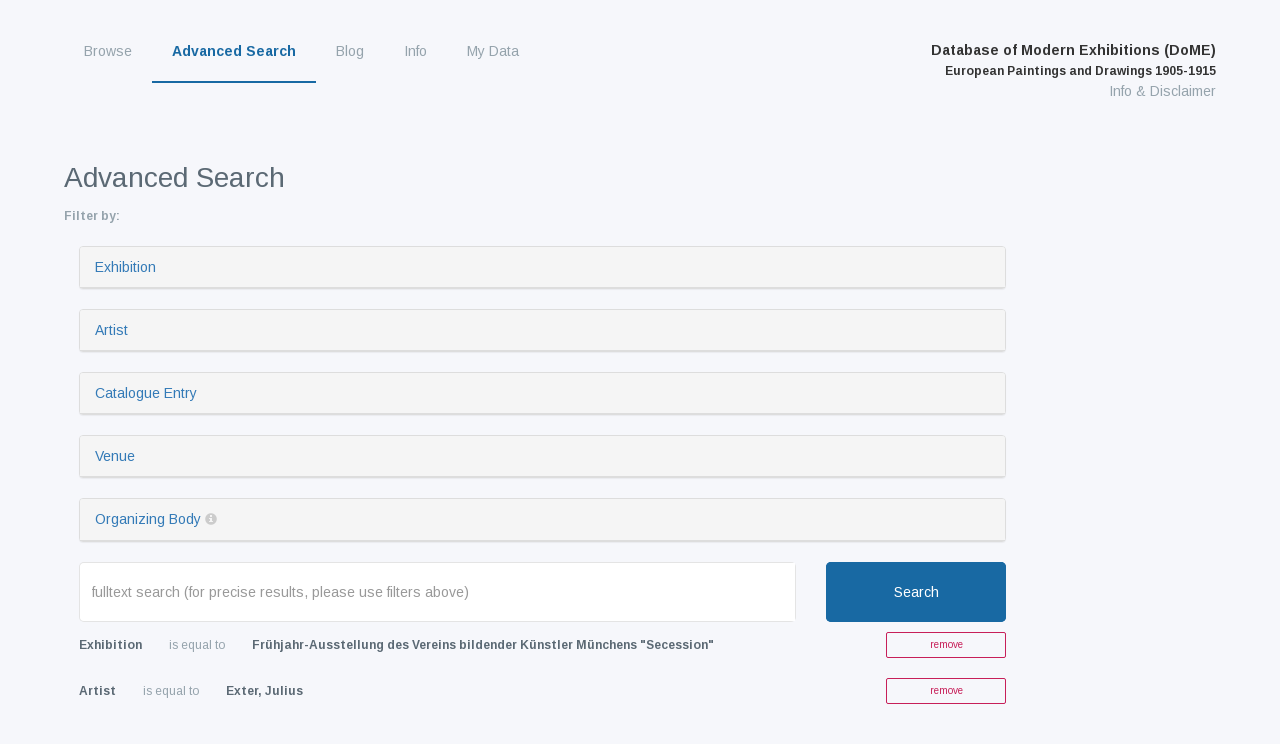

--- FILE ---
content_type: text/javascript
request_url: https://exhibitions.univie.ac.at/vendor/datatables-1.10.16/datatables.min.js
body_size: 28725
content:
/*
 * This combined file was created by the DataTables downloader builder:
 *   https://datatables.net/download
 *
 * To rebuild or modify this file with the latest versions of the included
 * software please visit:
 *   https://datatables.net/download/#bs/dt-1.10.16
 *
 * Included libraries:
 *   DataTables 1.10.16
 */

/*!
 DataTables 1.10.16
 ©2008-2017 SpryMedia Ltd - datatables.net/license
*/
(function(h){"function"===typeof define&&define.amd?define(["jquery"],function(E){return h(E,window,document)}):"object"===typeof exports?module.exports=function(E,G){E||(E=window);G||(G="undefined"!==typeof window?require("jquery"):require("jquery")(E));return h(G,E,E.document)}:h(jQuery,window,document)})(function(h,E,G,k){function X(a){var b,c,d={};h.each(a,function(e){if((b=e.match(/^([^A-Z]+?)([A-Z])/))&&-1!=="a aa ai ao as b fn i m o s ".indexOf(b[1]+" "))c=e.replace(b[0],b[2].toLowerCase()),
d[c]=e,"o"===b[1]&&X(a[e])});a._hungarianMap=d}function I(a,b,c){a._hungarianMap||X(a);var d;h.each(b,function(e){d=a._hungarianMap[e];if(d!==k&&(c||b[d]===k))"o"===d.charAt(0)?(b[d]||(b[d]={}),h.extend(!0,b[d],b[e]),I(a[d],b[d],c)):b[d]=b[e]})}function Ca(a){var b=m.defaults.oLanguage,c=a.sZeroRecords;!a.sEmptyTable&&(c&&"No data available in table"===b.sEmptyTable)&&F(a,a,"sZeroRecords","sEmptyTable");!a.sLoadingRecords&&(c&&"Loading..."===b.sLoadingRecords)&&F(a,a,"sZeroRecords","sLoadingRecords");
a.sInfoThousands&&(a.sThousands=a.sInfoThousands);(a=a.sDecimal)&&cb(a)}function db(a){A(a,"ordering","bSort");A(a,"orderMulti","bSortMulti");A(a,"orderClasses","bSortClasses");A(a,"orderCellsTop","bSortCellsTop");A(a,"order","aaSorting");A(a,"orderFixed","aaSortingFixed");A(a,"paging","bPaginate");A(a,"pagingType","sPaginationType");A(a,"pageLength","iDisplayLength");A(a,"searching","bFilter");"boolean"===typeof a.sScrollX&&(a.sScrollX=a.sScrollX?"100%":"");"boolean"===typeof a.scrollX&&(a.scrollX=
a.scrollX?"100%":"");if(a=a.aoSearchCols)for(var b=0,c=a.length;b<c;b++)a[b]&&I(m.models.oSearch,a[b])}function eb(a){A(a,"orderable","bSortable");A(a,"orderData","aDataSort");A(a,"orderSequence","asSorting");A(a,"orderDataType","sortDataType");var b=a.aDataSort;"number"===typeof b&&!h.isArray(b)&&(a.aDataSort=[b])}function fb(a){if(!m.__browser){var b={};m.__browser=b;var c=h("<div/>").css({position:"fixed",top:0,left:-1*h(E).scrollLeft(),height:1,width:1,overflow:"hidden"}).append(h("<div/>").css({position:"absolute",
top:1,left:1,width:100,overflow:"scroll"}).append(h("<div/>").css({width:"100%",height:10}))).appendTo("body"),d=c.children(),e=d.children();b.barWidth=d[0].offsetWidth-d[0].clientWidth;b.bScrollOversize=100===e[0].offsetWidth&&100!==d[0].clientWidth;b.bScrollbarLeft=1!==Math.round(e.offset().left);b.bBounding=c[0].getBoundingClientRect().width?!0:!1;c.remove()}h.extend(a.oBrowser,m.__browser);a.oScroll.iBarWidth=m.__browser.barWidth}function gb(a,b,c,d,e,f){var g,j=!1;c!==k&&(g=c,j=!0);for(;d!==
e;)a.hasOwnProperty(d)&&(g=j?b(g,a[d],d,a):a[d],j=!0,d+=f);return g}function Da(a,b){var c=m.defaults.column,d=a.aoColumns.length,c=h.extend({},m.models.oColumn,c,{nTh:b?b:G.createElement("th"),sTitle:c.sTitle?c.sTitle:b?b.innerHTML:"",aDataSort:c.aDataSort?c.aDataSort:[d],mData:c.mData?c.mData:d,idx:d});a.aoColumns.push(c);c=a.aoPreSearchCols;c[d]=h.extend({},m.models.oSearch,c[d]);ja(a,d,h(b).data())}function ja(a,b,c){var b=a.aoColumns[b],d=a.oClasses,e=h(b.nTh);if(!b.sWidthOrig){b.sWidthOrig=
e.attr("width")||null;var f=(e.attr("style")||"").match(/width:\s*(\d+[pxem%]+)/);f&&(b.sWidthOrig=f[1])}c!==k&&null!==c&&(eb(c),I(m.defaults.column,c),c.mDataProp!==k&&!c.mData&&(c.mData=c.mDataProp),c.sType&&(b._sManualType=c.sType),c.className&&!c.sClass&&(c.sClass=c.className),c.sClass&&e.addClass(c.sClass),h.extend(b,c),F(b,c,"sWidth","sWidthOrig"),c.iDataSort!==k&&(b.aDataSort=[c.iDataSort]),F(b,c,"aDataSort"));var g=b.mData,j=Q(g),i=b.mRender?Q(b.mRender):null,c=function(a){return"string"===
typeof a&&-1!==a.indexOf("@")};b._bAttrSrc=h.isPlainObject(g)&&(c(g.sort)||c(g.type)||c(g.filter));b._setter=null;b.fnGetData=function(a,b,c){var d=j(a,b,k,c);return i&&b?i(d,b,a,c):d};b.fnSetData=function(a,b,c){return R(g)(a,b,c)};"number"!==typeof g&&(a._rowReadObject=!0);a.oFeatures.bSort||(b.bSortable=!1,e.addClass(d.sSortableNone));a=-1!==h.inArray("asc",b.asSorting);c=-1!==h.inArray("desc",b.asSorting);!b.bSortable||!a&&!c?(b.sSortingClass=d.sSortableNone,b.sSortingClassJUI=""):a&&!c?(b.sSortingClass=
d.sSortableAsc,b.sSortingClassJUI=d.sSortJUIAscAllowed):!a&&c?(b.sSortingClass=d.sSortableDesc,b.sSortingClassJUI=d.sSortJUIDescAllowed):(b.sSortingClass=d.sSortable,b.sSortingClassJUI=d.sSortJUI)}function Y(a){if(!1!==a.oFeatures.bAutoWidth){var b=a.aoColumns;Ea(a);for(var c=0,d=b.length;c<d;c++)b[c].nTh.style.width=b[c].sWidth}b=a.oScroll;(""!==b.sY||""!==b.sX)&&ka(a);r(a,null,"column-sizing",[a])}function Z(a,b){var c=la(a,"bVisible");return"number"===typeof c[b]?c[b]:null}function $(a,b){var c=
la(a,"bVisible"),c=h.inArray(b,c);return-1!==c?c:null}function aa(a){var b=0;h.each(a.aoColumns,function(a,d){d.bVisible&&"none"!==h(d.nTh).css("display")&&b++});return b}function la(a,b){var c=[];h.map(a.aoColumns,function(a,e){a[b]&&c.push(e)});return c}function Fa(a){var b=a.aoColumns,c=a.aoData,d=m.ext.type.detect,e,f,g,j,i,h,l,q,t;e=0;for(f=b.length;e<f;e++)if(l=b[e],t=[],!l.sType&&l._sManualType)l.sType=l._sManualType;else if(!l.sType){g=0;for(j=d.length;g<j;g++){i=0;for(h=c.length;i<h;i++){t[i]===
k&&(t[i]=B(a,i,e,"type"));q=d[g](t[i],a);if(!q&&g!==d.length-1)break;if("html"===q)break}if(q){l.sType=q;break}}l.sType||(l.sType="string")}}function hb(a,b,c,d){var e,f,g,j,i,n,l=a.aoColumns;if(b)for(e=b.length-1;0<=e;e--){n=b[e];var q=n.targets!==k?n.targets:n.aTargets;h.isArray(q)||(q=[q]);f=0;for(g=q.length;f<g;f++)if("number"===typeof q[f]&&0<=q[f]){for(;l.length<=q[f];)Da(a);d(q[f],n)}else if("number"===typeof q[f]&&0>q[f])d(l.length+q[f],n);else if("string"===typeof q[f]){j=0;for(i=l.length;j<
i;j++)("_all"==q[f]||h(l[j].nTh).hasClass(q[f]))&&d(j,n)}}if(c){e=0;for(a=c.length;e<a;e++)d(e,c[e])}}function M(a,b,c,d){var e=a.aoData.length,f=h.extend(!0,{},m.models.oRow,{src:c?"dom":"data",idx:e});f._aData=b;a.aoData.push(f);for(var g=a.aoColumns,j=0,i=g.length;j<i;j++)g[j].sType=null;a.aiDisplayMaster.push(e);b=a.rowIdFn(b);b!==k&&(a.aIds[b]=f);(c||!a.oFeatures.bDeferRender)&&Ga(a,e,c,d);return e}function ma(a,b){var c;b instanceof h||(b=h(b));return b.map(function(b,e){c=Ha(a,e);return M(a,
c.data,e,c.cells)})}function B(a,b,c,d){var e=a.iDraw,f=a.aoColumns[c],g=a.aoData[b]._aData,j=f.sDefaultContent,i=f.fnGetData(g,d,{settings:a,row:b,col:c});if(i===k)return a.iDrawError!=e&&null===j&&(J(a,0,"Requested unknown parameter "+("function"==typeof f.mData?"{function}":"'"+f.mData+"'")+" for row "+b+", column "+c,4),a.iDrawError=e),j;if((i===g||null===i)&&null!==j&&d!==k)i=j;else if("function"===typeof i)return i.call(g);return null===i&&"display"==d?"":i}function ib(a,b,c,d){a.aoColumns[c].fnSetData(a.aoData[b]._aData,
d,{settings:a,row:b,col:c})}function Ia(a){return h.map(a.match(/(\\.|[^\.])+/g)||[""],function(a){return a.replace(/\\\./g,".")})}function Q(a){if(h.isPlainObject(a)){var b={};h.each(a,function(a,c){c&&(b[a]=Q(c))});return function(a,c,f,g){var j=b[c]||b._;return j!==k?j(a,c,f,g):a}}if(null===a)return function(a){return a};if("function"===typeof a)return function(b,c,f,g){return a(b,c,f,g)};if("string"===typeof a&&(-1!==a.indexOf(".")||-1!==a.indexOf("[")||-1!==a.indexOf("("))){var c=function(a,
b,f){var g,j;if(""!==f){j=Ia(f);for(var i=0,n=j.length;i<n;i++){f=j[i].match(ba);g=j[i].match(U);if(f){j[i]=j[i].replace(ba,"");""!==j[i]&&(a=a[j[i]]);g=[];j.splice(0,i+1);j=j.join(".");if(h.isArray(a)){i=0;for(n=a.length;i<n;i++)g.push(c(a[i],b,j))}a=f[0].substring(1,f[0].length-1);a=""===a?g:g.join(a);break}else if(g){j[i]=j[i].replace(U,"");a=a[j[i]]();continue}if(null===a||a[j[i]]===k)return k;a=a[j[i]]}}return a};return function(b,e){return c(b,e,a)}}return function(b){return b[a]}}function R(a){if(h.isPlainObject(a))return R(a._);
if(null===a)return function(){};if("function"===typeof a)return function(b,d,e){a(b,"set",d,e)};if("string"===typeof a&&(-1!==a.indexOf(".")||-1!==a.indexOf("[")||-1!==a.indexOf("("))){var b=function(a,d,e){var e=Ia(e),f;f=e[e.length-1];for(var g,j,i=0,n=e.length-1;i<n;i++){g=e[i].match(ba);j=e[i].match(U);if(g){e[i]=e[i].replace(ba,"");a[e[i]]=[];f=e.slice();f.splice(0,i+1);g=f.join(".");if(h.isArray(d)){j=0;for(n=d.length;j<n;j++)f={},b(f,d[j],g),a[e[i]].push(f)}else a[e[i]]=d;return}j&&(e[i]=e[i].replace(U,
""),a=a[e[i]](d));if(null===a[e[i]]||a[e[i]]===k)a[e[i]]={};a=a[e[i]]}if(f.match(U))a[f.replace(U,"")](d);else a[f.replace(ba,"")]=d};return function(c,d){return b(c,d,a)}}return function(b,d){b[a]=d}}function Ja(a){return D(a.aoData,"_aData")}function na(a){a.aoData.length=0;a.aiDisplayMaster.length=0;a.aiDisplay.length=0;a.aIds={}}function oa(a,b,c){for(var d=-1,e=0,f=a.length;e<f;e++)a[e]==b?d=e:a[e]>b&&a[e]--; -1!=d&&c===k&&a.splice(d,1)}function ca(a,b,c,d){var e=a.aoData[b],f,g=function(c,d){for(;c.childNodes.length;)c.removeChild(c.firstChild);
c.innerHTML=B(a,b,d,"display")};if("dom"===c||(!c||"auto"===c)&&"dom"===e.src)e._aData=Ha(a,e,d,d===k?k:e._aData).data;else{var j=e.anCells;if(j)if(d!==k)g(j[d],d);else{c=0;for(f=j.length;c<f;c++)g(j[c],c)}}e._aSortData=null;e._aFilterData=null;g=a.aoColumns;if(d!==k)g[d].sType=null;else{c=0;for(f=g.length;c<f;c++)g[c].sType=null;Ka(a,e)}}function Ha(a,b,c,d){var e=[],f=b.firstChild,g,j,i=0,n,l=a.aoColumns,q=a._rowReadObject,d=d!==k?d:q?{}:[],t=function(a,b){if("string"===typeof a){var c=a.indexOf("@");
-1!==c&&(c=a.substring(c+1),R(a)(d,b.getAttribute(c)))}},m=function(a){if(c===k||c===i)j=l[i],n=h.trim(a.innerHTML),j&&j._bAttrSrc?(R(j.mData._)(d,n),t(j.mData.sort,a),t(j.mData.type,a),t(j.mData.filter,a)):q?(j._setter||(j._setter=R(j.mData)),j._setter(d,n)):d[i]=n;i++};if(f)for(;f;){g=f.nodeName.toUpperCase();if("TD"==g||"TH"==g)m(f),e.push(f);f=f.nextSibling}else{e=b.anCells;f=0;for(g=e.length;f<g;f++)m(e[f])}if(b=b.firstChild?b:b.nTr)(b=b.getAttribute("id"))&&R(a.rowId)(d,b);return{data:d,cells:e}}
function Ga(a,b,c,d){var e=a.aoData[b],f=e._aData,g=[],j,i,n,l,q;if(null===e.nTr){j=c||G.createElement("tr");e.nTr=j;e.anCells=g;j._DT_RowIndex=b;Ka(a,e);l=0;for(q=a.aoColumns.length;l<q;l++){n=a.aoColumns[l];i=c?d[l]:G.createElement(n.sCellType);i._DT_CellIndex={row:b,column:l};g.push(i);if((!c||n.mRender||n.mData!==l)&&(!h.isPlainObject(n.mData)||n.mData._!==l+".display"))i.innerHTML=B(a,b,l,"display");n.sClass&&(i.className+=" "+n.sClass);n.bVisible&&!c?j.appendChild(i):!n.bVisible&&c&&i.parentNode.removeChild(i);
n.fnCreatedCell&&n.fnCreatedCell.call(a.oInstance,i,B(a,b,l),f,b,l)}r(a,"aoRowCreatedCallback",null,[j,f,b])}e.nTr.setAttribute("role","row")}function Ka(a,b){var c=b.nTr,d=b._aData;if(c){var e=a.rowIdFn(d);e&&(c.id=e);d.DT_RowClass&&(e=d.DT_RowClass.split(" "),b.__rowc=b.__rowc?qa(b.__rowc.concat(e)):e,h(c).removeClass(b.__rowc.join(" ")).addClass(d.DT_RowClass));d.DT_RowAttr&&h(c).attr(d.DT_RowAttr);d.DT_RowData&&h(c).data(d.DT_RowData)}}function jb(a){var b,c,d,e,f,g=a.nTHead,j=a.nTFoot,i=0===
h("th, td",g).length,n=a.oClasses,l=a.aoColumns;i&&(e=h("<tr/>").appendTo(g));b=0;for(c=l.length;b<c;b++)f=l[b],d=h(f.nTh).addClass(f.sClass),i&&d.appendTo(e),a.oFeatures.bSort&&(d.addClass(f.sSortingClass),!1!==f.bSortable&&(d.attr("tabindex",a.iTabIndex).attr("aria-controls",a.sTableId),La(a,f.nTh,b))),f.sTitle!=d[0].innerHTML&&d.html(f.sTitle),Ma(a,"header")(a,d,f,n);i&&da(a.aoHeader,g);h(g).find(">tr").attr("role","row");h(g).find(">tr>th, >tr>td").addClass(n.sHeaderTH);h(j).find(">tr>th, >tr>td").addClass(n.sFooterTH);
if(null!==j){a=a.aoFooter[0];b=0;for(c=a.length;b<c;b++)f=l[b],f.nTf=a[b].cell,f.sClass&&h(f.nTf).addClass(f.sClass)}}function ea(a,b,c){var d,e,f,g=[],j=[],i=a.aoColumns.length,n;if(b){c===k&&(c=!1);d=0;for(e=b.length;d<e;d++){g[d]=b[d].slice();g[d].nTr=b[d].nTr;for(f=i-1;0<=f;f--)!a.aoColumns[f].bVisible&&!c&&g[d].splice(f,1);j.push([])}d=0;for(e=g.length;d<e;d++){if(a=g[d].nTr)for(;f=a.firstChild;)a.removeChild(f);f=0;for(b=g[d].length;f<b;f++)if(n=i=1,j[d][f]===k){a.appendChild(g[d][f].cell);
for(j[d][f]=1;g[d+i]!==k&&g[d][f].cell==g[d+i][f].cell;)j[d+i][f]=1,i++;for(;g[d][f+n]!==k&&g[d][f].cell==g[d][f+n].cell;){for(c=0;c<i;c++)j[d+c][f+n]=1;n++}h(g[d][f].cell).attr("rowspan",i).attr("colspan",n)}}}}function N(a){var b=r(a,"aoPreDrawCallback","preDraw",[a]);if(-1!==h.inArray(!1,b))C(a,!1);else{var b=[],c=0,d=a.asStripeClasses,e=d.length,f=a.oLanguage,g=a.iInitDisplayStart,j="ssp"==y(a),i=a.aiDisplay;a.bDrawing=!0;g!==k&&-1!==g&&(a._iDisplayStart=j?g:g>=a.fnRecordsDisplay()?0:g,a.iInitDisplayStart=
-1);var g=a._iDisplayStart,n=a.fnDisplayEnd();if(a.bDeferLoading)a.bDeferLoading=!1,a.iDraw++,C(a,!1);else if(j){if(!a.bDestroying&&!kb(a))return}else a.iDraw++;if(0!==i.length){f=j?a.aoData.length:n;for(j=j?0:g;j<f;j++){var l=i[j],q=a.aoData[l];null===q.nTr&&Ga(a,l);l=q.nTr;if(0!==e){var t=d[c%e];q._sRowStripe!=t&&(h(l).removeClass(q._sRowStripe).addClass(t),q._sRowStripe=t)}r(a,"aoRowCallback",null,[l,q._aData,c,j]);b.push(l);c++}}else c=f.sZeroRecords,1==a.iDraw&&"ajax"==y(a)?c=f.sLoadingRecords:
f.sEmptyTable&&0===a.fnRecordsTotal()&&(c=f.sEmptyTable),b[0]=h("<tr/>",{"class":e?d[0]:""}).append(h("<td />",{valign:"top",colSpan:aa(a),"class":a.oClasses.sRowEmpty}).html(c))[0];r(a,"aoHeaderCallback","header",[h(a.nTHead).children("tr")[0],Ja(a),g,n,i]);r(a,"aoFooterCallback","footer",[h(a.nTFoot).children("tr")[0],Ja(a),g,n,i]);d=h(a.nTBody);d.children().detach();d.append(h(b));r(a,"aoDrawCallback","draw",[a]);a.bSorted=!1;a.bFiltered=!1;a.bDrawing=!1}}function S(a,b){var c=a.oFeatures,d=c.bFilter;
c.bSort&&lb(a);d?fa(a,a.oPreviousSearch):a.aiDisplay=a.aiDisplayMaster.slice();!0!==b&&(a._iDisplayStart=0);a._drawHold=b;N(a);a._drawHold=!1}function mb(a){var b=a.oClasses,c=h(a.nTable),c=h("<div/>").insertBefore(c),d=a.oFeatures,e=h("<div/>",{id:a.sTableId+"_wrapper","class":b.sWrapper+(a.nTFoot?"":" "+b.sNoFooter)});a.nHolding=c[0];a.nTableWrapper=e[0];a.nTableReinsertBefore=a.nTable.nextSibling;for(var f=a.sDom.split(""),g,j,i,n,l,q,k=0;k<f.length;k++){g=null;j=f[k];if("<"==j){i=h("<div/>")[0];
n=f[k+1];if("'"==n||'"'==n){l="";for(q=2;f[k+q]!=n;)l+=f[k+q],q++;"H"==l?l=b.sJUIHeader:"F"==l&&(l=b.sJUIFooter);-1!=l.indexOf(".")?(n=l.split("."),i.id=n[0].substr(1,n[0].length-1),i.className=n[1]):"#"==l.charAt(0)?i.id=l.substr(1,l.length-1):i.className=l;k+=q}e.append(i);e=h(i)}else if(">"==j)e=e.parent();else if("l"==j&&d.bPaginate&&d.bLengthChange)g=nb(a);else if("f"==j&&d.bFilter)g=ob(a);else if("r"==j&&d.bProcessing)g=pb(a);else if("t"==j)g=qb(a);else if("i"==j&&d.bInfo)g=rb(a);else if("p"==
j&&d.bPaginate)g=sb(a);else if(0!==m.ext.feature.length){i=m.ext.feature;q=0;for(n=i.length;q<n;q++)if(j==i[q].cFeature){g=i[q].fnInit(a);break}}g&&(i=a.aanFeatures,i[j]||(i[j]=[]),i[j].push(g),e.append(g))}c.replaceWith(e);a.nHolding=null}function da(a,b){var c=h(b).children("tr"),d,e,f,g,j,i,n,l,q,k;a.splice(0,a.length);f=0;for(i=c.length;f<i;f++)a.push([]);f=0;for(i=c.length;f<i;f++){d=c[f];for(e=d.firstChild;e;){if("TD"==e.nodeName.toUpperCase()||"TH"==e.nodeName.toUpperCase()){l=1*e.getAttribute("colspan");
q=1*e.getAttribute("rowspan");l=!l||0===l||1===l?1:l;q=!q||0===q||1===q?1:q;g=0;for(j=a[f];j[g];)g++;n=g;k=1===l?!0:!1;for(j=0;j<l;j++)for(g=0;g<q;g++)a[f+g][n+j]={cell:e,unique:k},a[f+g].nTr=d}e=e.nextSibling}}}function ra(a,b,c){var d=[];c||(c=a.aoHeader,b&&(c=[],da(c,b)));for(var b=0,e=c.length;b<e;b++)for(var f=0,g=c[b].length;f<g;f++)if(c[b][f].unique&&(!d[f]||!a.bSortCellsTop))d[f]=c[b][f].cell;return d}function sa(a,b,c){r(a,"aoServerParams","serverParams",[b]);if(b&&h.isArray(b)){var d={},
e=/(.*?)\[\]$/;h.each(b,function(a,b){var c=b.name.match(e);c?(c=c[0],d[c]||(d[c]=[]),d[c].push(b.value)):d[b.name]=b.value});b=d}var f,g=a.ajax,j=a.oInstance,i=function(b){r(a,null,"xhr",[a,b,a.jqXHR]);c(b)};if(h.isPlainObject(g)&&g.data){f=g.data;var n=h.isFunction(f)?f(b,a):f,b=h.isFunction(f)&&n?n:h.extend(!0,b,n);delete g.data}n={data:b,success:function(b){var c=b.error||b.sError;c&&J(a,0,c);a.json=b;i(b)},dataType:"json",cache:!1,type:a.sServerMethod,error:function(b,c){var d=r(a,null,"xhr",
[a,null,a.jqXHR]);-1===h.inArray(!0,d)&&("parsererror"==c?J(a,0,"Invalid JSON response",1):4===b.readyState&&J(a,0,"Ajax error",7));C(a,!1)}};a.oAjaxData=b;r(a,null,"preXhr",[a,b]);a.fnServerData?a.fnServerData.call(j,a.sAjaxSource,h.map(b,function(a,b){return{name:b,value:a}}),i,a):a.sAjaxSource||"string"===typeof g?a.jqXHR=h.ajax(h.extend(n,{url:g||a.sAjaxSource})):h.isFunction(g)?a.jqXHR=g.call(j,b,i,a):(a.jqXHR=h.ajax(h.extend(n,g)),g.data=f)}function kb(a){return a.bAjaxDataGet?(a.iDraw++,C(a,
!0),sa(a,tb(a),function(b){ub(a,b)}),!1):!0}function tb(a){var b=a.aoColumns,c=b.length,d=a.oFeatures,e=a.oPreviousSearch,f=a.aoPreSearchCols,g,j=[],i,n,l,k=V(a);g=a._iDisplayStart;i=!1!==d.bPaginate?a._iDisplayLength:-1;var t=function(a,b){j.push({name:a,value:b})};t("sEcho",a.iDraw);t("iColumns",c);t("sColumns",D(b,"sName").join(","));t("iDisplayStart",g);t("iDisplayLength",i);var pa={draw:a.iDraw,columns:[],order:[],start:g,length:i,search:{value:e.sSearch,regex:e.bRegex}};for(g=0;g<c;g++)n=b[g],
l=f[g],i="function"==typeof n.mData?"function":n.mData,pa.columns.push({data:i,name:n.sName,searchable:n.bSearchable,orderable:n.bSortable,search:{value:l.sSearch,regex:l.bRegex}}),t("mDataProp_"+g,i),d.bFilter&&(t("sSearch_"+g,l.sSearch),t("bRegex_"+g,l.bRegex),t("bSearchable_"+g,n.bSearchable)),d.bSort&&t("bSortable_"+g,n.bSortable);d.bFilter&&(t("sSearch",e.sSearch),t("bRegex",e.bRegex));d.bSort&&(h.each(k,function(a,b){pa.order.push({column:b.col,dir:b.dir});t("iSortCol_"+a,b.col);t("sSortDir_"+
a,b.dir)}),t("iSortingCols",k.length));b=m.ext.legacy.ajax;return null===b?a.sAjaxSource?j:pa:b?j:pa}function ub(a,b){var c=ta(a,b),d=b.sEcho!==k?b.sEcho:b.draw,e=b.iTotalRecords!==k?b.iTotalRecords:b.recordsTotal,f=b.iTotalDisplayRecords!==k?b.iTotalDisplayRecords:b.recordsFiltered;if(d){if(1*d<a.iDraw)return;a.iDraw=1*d}na(a);a._iRecordsTotal=parseInt(e,10);a._iRecordsDisplay=parseInt(f,10);d=0;for(e=c.length;d<e;d++)M(a,c[d]);a.aiDisplay=a.aiDisplayMaster.slice();a.bAjaxDataGet=!1;N(a);a._bInitComplete||
ua(a,b);a.bAjaxDataGet=!0;C(a,!1)}function ta(a,b){var c=h.isPlainObject(a.ajax)&&a.ajax.dataSrc!==k?a.ajax.dataSrc:a.sAjaxDataProp;return"data"===c?b.aaData||b[c]:""!==c?Q(c)(b):b}function ob(a){var b=a.oClasses,c=a.sTableId,d=a.oLanguage,e=a.oPreviousSearch,f=a.aanFeatures,g='<input type="search" class="'+b.sFilterInput+'"/>',j=d.sSearch,j=j.match(/_INPUT_/)?j.replace("_INPUT_",g):j+g,b=h("<div/>",{id:!f.f?c+"_filter":null,"class":b.sFilter}).append(h("<label/>").append(j)),f=function(){var b=!this.value?
"":this.value;b!=e.sSearch&&(fa(a,{sSearch:b,bRegex:e.bRegex,bSmart:e.bSmart,bCaseInsensitive:e.bCaseInsensitive}),a._iDisplayStart=0,N(a))},g=null!==a.searchDelay?a.searchDelay:"ssp"===y(a)?400:0,i=h("input",b).val(e.sSearch).attr("placeholder",d.sSearchPlaceholder).on("keyup.DT search.DT input.DT paste.DT cut.DT",g?Na(f,g):f).on("keypress.DT",function(a){if(13==a.keyCode)return!1}).attr("aria-controls",c);h(a.nTable).on("search.dt.DT",function(b,c){if(a===c)try{i[0]!==G.activeElement&&i.val(e.sSearch)}catch(d){}});
return b[0]}function fa(a,b,c){var d=a.oPreviousSearch,e=a.aoPreSearchCols,f=function(a){d.sSearch=a.sSearch;d.bRegex=a.bRegex;d.bSmart=a.bSmart;d.bCaseInsensitive=a.bCaseInsensitive};Fa(a);if("ssp"!=y(a)){vb(a,b.sSearch,c,b.bEscapeRegex!==k?!b.bEscapeRegex:b.bRegex,b.bSmart,b.bCaseInsensitive);f(b);for(b=0;b<e.length;b++)wb(a,e[b].sSearch,b,e[b].bEscapeRegex!==k?!e[b].bEscapeRegex:e[b].bRegex,e[b].bSmart,e[b].bCaseInsensitive);xb(a)}else f(b);a.bFiltered=!0;r(a,null,"search",[a])}function xb(a){for(var b=
m.ext.search,c=a.aiDisplay,d,e,f=0,g=b.length;f<g;f++){for(var j=[],i=0,n=c.length;i<n;i++)e=c[i],d=a.aoData[e],b[f](a,d._aFilterData,e,d._aData,i)&&j.push(e);c.length=0;h.merge(c,j)}}function wb(a,b,c,d,e,f){if(""!==b){for(var g=[],j=a.aiDisplay,d=Oa(b,d,e,f),e=0;e<j.length;e++)b=a.aoData[j[e]]._aFilterData[c],d.test(b)&&g.push(j[e]);a.aiDisplay=g}}function vb(a,b,c,d,e,f){var d=Oa(b,d,e,f),f=a.oPreviousSearch.sSearch,g=a.aiDisplayMaster,j,e=[];0!==m.ext.search.length&&(c=!0);j=yb(a);if(0>=b.length)a.aiDisplay=
g.slice();else{if(j||c||f.length>b.length||0!==b.indexOf(f)||a.bSorted)a.aiDisplay=g.slice();b=a.aiDisplay;for(c=0;c<b.length;c++)d.test(a.aoData[b[c]]._sFilterRow)&&e.push(b[c]);a.aiDisplay=e}}function Oa(a,b,c,d){a=b?a:Pa(a);c&&(a="^(?=.*?"+h.map(a.match(/"[^"]+"|[^ ]+/g)||[""],function(a){if('"'===a.charAt(0))var b=a.match(/^"(.*)"$/),a=b?b[1]:a;return a.replace('"',"")}).join(")(?=.*?")+").*$");return RegExp(a,d?"i":"")}function yb(a){var b=a.aoColumns,c,d,e,f,g,j,i,h,l=m.ext.type.search;c=!1;
d=0;for(f=a.aoData.length;d<f;d++)if(h=a.aoData[d],!h._aFilterData){j=[];e=0;for(g=b.length;e<g;e++)c=b[e],c.bSearchable?(i=B(a,d,e,"filter"),l[c.sType]&&(i=l[c.sType](i)),null===i&&(i=""),"string"!==typeof i&&i.toString&&(i=i.toString())):i="",i.indexOf&&-1!==i.indexOf("&")&&(va.innerHTML=i,i=Wb?va.textContent:va.innerText),i.replace&&(i=i.replace(/[\r\n]/g,"")),j.push(i);h._aFilterData=j;h._sFilterRow=j.join("  ");c=!0}return c}function zb(a){return{search:a.sSearch,smart:a.bSmart,regex:a.bRegex,
caseInsensitive:a.bCaseInsensitive}}function Ab(a){return{sSearch:a.search,bSmart:a.smart,bRegex:a.regex,bCaseInsensitive:a.caseInsensitive}}function rb(a){var b=a.sTableId,c=a.aanFeatures.i,d=h("<div/>",{"class":a.oClasses.sInfo,id:!c?b+"_info":null});c||(a.aoDrawCallback.push({fn:Bb,sName:"information"}),d.attr("role","status").attr("aria-live","polite"),h(a.nTable).attr("aria-describedby",b+"_info"));return d[0]}function Bb(a){var b=a.aanFeatures.i;if(0!==b.length){var c=a.oLanguage,d=a._iDisplayStart+
1,e=a.fnDisplayEnd(),f=a.fnRecordsTotal(),g=a.fnRecordsDisplay(),j=g?c.sInfo:c.sInfoEmpty;g!==f&&(j+=" "+c.sInfoFiltered);j+=c.sInfoPostFix;j=Cb(a,j);c=c.fnInfoCallback;null!==c&&(j=c.call(a.oInstance,a,d,e,f,g,j));h(b).html(j)}}function Cb(a,b){var c=a.fnFormatNumber,d=a._iDisplayStart+1,e=a._iDisplayLength,f=a.fnRecordsDisplay(),g=-1===e;return b.replace(/_START_/g,c.call(a,d)).replace(/_END_/g,c.call(a,a.fnDisplayEnd())).replace(/_MAX_/g,c.call(a,a.fnRecordsTotal())).replace(/_TOTAL_/g,c.call(a,
f)).replace(/_PAGE_/g,c.call(a,g?1:Math.ceil(d/e))).replace(/_PAGES_/g,c.call(a,g?1:Math.ceil(f/e)))}function ga(a){var b,c,d=a.iInitDisplayStart,e=a.aoColumns,f;c=a.oFeatures;var g=a.bDeferLoading;if(a.bInitialised){mb(a);jb(a);ea(a,a.aoHeader);ea(a,a.aoFooter);C(a,!0);c.bAutoWidth&&Ea(a);b=0;for(c=e.length;b<c;b++)f=e[b],f.sWidth&&(f.nTh.style.width=v(f.sWidth));r(a,null,"preInit",[a]);S(a);e=y(a);if("ssp"!=e||g)"ajax"==e?sa(a,[],function(c){var f=ta(a,c);for(b=0;b<f.length;b++)M(a,f[b]);a.iInitDisplayStart=
d;S(a);C(a,!1);ua(a,c)},a):(C(a,!1),ua(a))}else setTimeout(function(){ga(a)},200)}function ua(a,b){a._bInitComplete=!0;(b||a.oInit.aaData)&&Y(a);r(a,null,"plugin-init",[a,b]);r(a,"aoInitComplete","init",[a,b])}function Qa(a,b){var c=parseInt(b,10);a._iDisplayLength=c;Ra(a);r(a,null,"length",[a,c])}function nb(a){for(var b=a.oClasses,c=a.sTableId,d=a.aLengthMenu,e=h.isArray(d[0]),f=e?d[0]:d,d=e?d[1]:d,e=h("<select/>",{name:c+"_length","aria-controls":c,"class":b.sLengthSelect}),g=0,j=f.length;g<j;g++)e[0][g]=
new Option("number"===typeof d[g]?a.fnFormatNumber(d[g]):d[g],f[g]);var i=h("<div><label/></div>").addClass(b.sLength);a.aanFeatures.l||(i[0].id=c+"_length");i.children().append(a.oLanguage.sLengthMenu.replace("_MENU_",e[0].outerHTML));h("select",i).val(a._iDisplayLength).on("change.DT",function(){Qa(a,h(this).val());N(a)});h(a.nTable).on("length.dt.DT",function(b,c,d){a===c&&h("select",i).val(d)});return i[0]}function sb(a){var b=a.sPaginationType,c=m.ext.pager[b],d="function"===typeof c,e=function(a){N(a)},
b=h("<div/>").addClass(a.oClasses.sPaging+b)[0],f=a.aanFeatures;d||c.fnInit(a,b,e);f.p||(b.id=a.sTableId+"_paginate",a.aoDrawCallback.push({fn:function(a){if(d){var b=a._iDisplayStart,i=a._iDisplayLength,h=a.fnRecordsDisplay(),l=-1===i,b=l?0:Math.ceil(b/i),i=l?1:Math.ceil(h/i),h=c(b,i),k,l=0;for(k=f.p.length;l<k;l++)Ma(a,"pageButton")(a,f.p[l],l,h,b,i)}else c.fnUpdate(a,e)},sName:"pagination"}));return b}function Sa(a,b,c){var d=a._iDisplayStart,e=a._iDisplayLength,f=a.fnRecordsDisplay();0===f||-1===
e?d=0:"number"===typeof b?(d=b*e,d>f&&(d=0)):"first"==b?d=0:"previous"==b?(d=0<=e?d-e:0,0>d&&(d=0)):"next"==b?d+e<f&&(d+=e):"last"==b?d=Math.floor((f-1)/e)*e:J(a,0,"Unknown paging action: "+b,5);b=a._iDisplayStart!==d;a._iDisplayStart=d;b&&(r(a,null,"page",[a]),c&&N(a));return b}function pb(a){return h("<div/>",{id:!a.aanFeatures.r?a.sTableId+"_processing":null,"class":a.oClasses.sProcessing}).html(a.oLanguage.sProcessing).insertBefore(a.nTable)[0]}function C(a,b){a.oFeatures.bProcessing&&h(a.aanFeatures.r).css("display",
b?"block":"none");r(a,null,"processing",[a,b])}function qb(a){var b=h(a.nTable);b.attr("role","grid");var c=a.oScroll;if(""===c.sX&&""===c.sY)return a.nTable;var d=c.sX,e=c.sY,f=a.oClasses,g=b.children("caption"),j=g.length?g[0]._captionSide:null,i=h(b[0].cloneNode(!1)),n=h(b[0].cloneNode(!1)),l=b.children("tfoot");l.length||(l=null);i=h("<div/>",{"class":f.sScrollWrapper}).append(h("<div/>",{"class":f.sScrollHead}).css({overflow:"hidden",position:"relative",border:0,width:d?!d?null:v(d):"100%"}).append(h("<div/>",
{"class":f.sScrollHeadInner}).css({"box-sizing":"content-box",width:c.sXInner||"100%"}).append(i.removeAttr("id").css("margin-left",0).append("top"===j?g:null).append(b.children("thead"))))).append(h("<div/>",{"class":f.sScrollBody}).css({position:"relative",overflow:"auto",width:!d?null:v(d)}).append(b));l&&i.append(h("<div/>",{"class":f.sScrollFoot}).css({overflow:"hidden",border:0,width:d?!d?null:v(d):"100%"}).append(h("<div/>",{"class":f.sScrollFootInner}).append(n.removeAttr("id").css("margin-left",
0).append("bottom"===j?g:null).append(b.children("tfoot")))));var b=i.children(),k=b[0],f=b[1],t=l?b[2]:null;if(d)h(f).on("scroll.DT",function(){var a=this.scrollLeft;k.scrollLeft=a;l&&(t.scrollLeft=a)});h(f).css(e&&c.bCollapse?"max-height":"height",e);a.nScrollHead=k;a.nScrollBody=f;a.nScrollFoot=t;a.aoDrawCallback.push({fn:ka,sName:"scrolling"});return i[0]}function ka(a){var b=a.oScroll,c=b.sX,d=b.sXInner,e=b.sY,b=b.iBarWidth,f=h(a.nScrollHead),g=f[0].style,j=f.children("div"),i=j[0].style,n=j.children("table"),
j=a.nScrollBody,l=h(j),q=j.style,t=h(a.nScrollFoot).children("div"),m=t.children("table"),o=h(a.nTHead),p=h(a.nTable),s=p[0],r=s.style,u=a.nTFoot?h(a.nTFoot):null,x=a.oBrowser,T=x.bScrollOversize,Xb=D(a.aoColumns,"nTh"),O,K,P,w,Ta=[],y=[],z=[],A=[],B,C=function(a){a=a.style;a.paddingTop="0";a.paddingBottom="0";a.borderTopWidth="0";a.borderBottomWidth="0";a.height=0};K=j.scrollHeight>j.clientHeight;if(a.scrollBarVis!==K&&a.scrollBarVis!==k)a.scrollBarVis=K,Y(a);else{a.scrollBarVis=K;p.children("thead, tfoot").remove();
u&&(P=u.clone().prependTo(p),O=u.find("tr"),P=P.find("tr"));w=o.clone().prependTo(p);o=o.find("tr");K=w.find("tr");w.find("th, td").removeAttr("tabindex");c||(q.width="100%",f[0].style.width="100%");h.each(ra(a,w),function(b,c){B=Z(a,b);c.style.width=a.aoColumns[B].sWidth});u&&H(function(a){a.style.width=""},P);f=p.outerWidth();if(""===c){r.width="100%";if(T&&(p.find("tbody").height()>j.offsetHeight||"scroll"==l.css("overflow-y")))r.width=v(p.outerWidth()-b);f=p.outerWidth()}else""!==d&&(r.width=
v(d),f=p.outerWidth());H(C,K);H(function(a){z.push(a.innerHTML);Ta.push(v(h(a).css("width")))},K);H(function(a,b){if(h.inArray(a,Xb)!==-1)a.style.width=Ta[b]},o);h(K).height(0);u&&(H(C,P),H(function(a){A.push(a.innerHTML);y.push(v(h(a).css("width")))},P),H(function(a,b){a.style.width=y[b]},O),h(P).height(0));H(function(a,b){a.innerHTML='<div class="dataTables_sizing" style="height:0;overflow:hidden;">'+z[b]+"</div>";a.style.width=Ta[b]},K);u&&H(function(a,b){a.innerHTML='<div class="dataTables_sizing" style="height:0;overflow:hidden;">'+
A[b]+"</div>";a.style.width=y[b]},P);if(p.outerWidth()<f){O=j.scrollHeight>j.offsetHeight||"scroll"==l.css("overflow-y")?f+b:f;if(T&&(j.scrollHeight>j.offsetHeight||"scroll"==l.css("overflow-y")))r.width=v(O-b);(""===c||""!==d)&&J(a,1,"Possible column misalignment",6)}else O="100%";q.width=v(O);g.width=v(O);u&&(a.nScrollFoot.style.width=v(O));!e&&T&&(q.height=v(s.offsetHeight+b));c=p.outerWidth();n[0].style.width=v(c);i.width=v(c);d=p.height()>j.clientHeight||"scroll"==l.css("overflow-y");e="padding"+
(x.bScrollbarLeft?"Left":"Right");i[e]=d?b+"px":"0px";u&&(m[0].style.width=v(c),t[0].style.width=v(c),t[0].style[e]=d?b+"px":"0px");p.children("colgroup").insertBefore(p.children("thead"));l.scroll();if((a.bSorted||a.bFiltered)&&!a._drawHold)j.scrollTop=0}}function H(a,b,c){for(var d=0,e=0,f=b.length,g,j;e<f;){g=b[e].firstChild;for(j=c?c[e].firstChild:null;g;)1===g.nodeType&&(c?a(g,j,d):a(g,d),d++),g=g.nextSibling,j=c?j.nextSibling:null;e++}}function Ea(a){var b=a.nTable,c=a.aoColumns,d=a.oScroll,
e=d.sY,f=d.sX,g=d.sXInner,j=c.length,i=la(a,"bVisible"),n=h("th",a.nTHead),l=b.getAttribute("width"),k=b.parentNode,t=!1,m,o,p=a.oBrowser,d=p.bScrollOversize;(m=b.style.width)&&-1!==m.indexOf("%")&&(l=m);for(m=0;m<i.length;m++)o=c[i[m]],null!==o.sWidth&&(o.sWidth=Db(o.sWidthOrig,k),t=!0);if(d||!t&&!f&&!e&&j==aa(a)&&j==n.length)for(m=0;m<j;m++)i=Z(a,m),null!==i&&(c[i].sWidth=v(n.eq(m).width()));else{j=h(b).clone().css("visibility","hidden").removeAttr("id");j.find("tbody tr").remove();var s=h("<tr/>").appendTo(j.find("tbody"));
j.find("thead, tfoot").remove();j.append(h(a.nTHead).clone()).append(h(a.nTFoot).clone());j.find("tfoot th, tfoot td").css("width","");n=ra(a,j.find("thead")[0]);for(m=0;m<i.length;m++)o=c[i[m]],n[m].style.width=null!==o.sWidthOrig&&""!==o.sWidthOrig?v(o.sWidthOrig):"",o.sWidthOrig&&f&&h(n[m]).append(h("<div/>").css({width:o.sWidthOrig,margin:0,padding:0,border:0,height:1}));if(a.aoData.length)for(m=0;m<i.length;m++)t=i[m],o=c[t],h(Eb(a,t)).clone(!1).append(o.sContentPadding).appendTo(s);h("[name]",
j).removeAttr("name");o=h("<div/>").css(f||e?{position:"absolute",top:0,left:0,height:1,right:0,overflow:"hidden"}:{}).append(j).appendTo(k);f&&g?j.width(g):f?(j.css("width","auto"),j.removeAttr("width"),j.width()<k.clientWidth&&l&&j.width(k.clientWidth)):e?j.width(k.clientWidth):l&&j.width(l);for(m=e=0;m<i.length;m++)k=h(n[m]),g=k.outerWidth()-k.width(),k=p.bBounding?Math.ceil(n[m].getBoundingClientRect().width):k.outerWidth(),e+=k,c[i[m]].sWidth=v(k-g);b.style.width=v(e);o.remove()}l&&(b.style.width=
v(l));if((l||f)&&!a._reszEvt)b=function(){h(E).on("resize.DT-"+a.sInstance,Na(function(){Y(a)}))},d?setTimeout(b,1E3):b(),a._reszEvt=!0}function Db(a,b){if(!a)return 0;var c=h("<div/>").css("width",v(a)).appendTo(b||G.body),d=c[0].offsetWidth;c.remove();return d}function Eb(a,b){var c=Fb(a,b);if(0>c)return null;var d=a.aoData[c];return!d.nTr?h("<td/>").html(B(a,c,b,"display"))[0]:d.anCells[b]}function Fb(a,b){for(var c,d=-1,e=-1,f=0,g=a.aoData.length;f<g;f++)c=B(a,f,b,"display")+"",c=c.replace(Yb,
""),c=c.replace(/&nbsp;/g," "),c.length>d&&(d=c.length,e=f);return e}function v(a){return null===a?"0px":"number"==typeof a?0>a?"0px":a+"px":a.match(/\d$/)?a+"px":a}function V(a){var b,c,d=[],e=a.aoColumns,f,g,j,i;b=a.aaSortingFixed;c=h.isPlainObject(b);var n=[];f=function(a){a.length&&!h.isArray(a[0])?n.push(a):h.merge(n,a)};h.isArray(b)&&f(b);c&&b.pre&&f(b.pre);f(a.aaSorting);c&&b.post&&f(b.post);for(a=0;a<n.length;a++){i=n[a][0];f=e[i].aDataSort;b=0;for(c=f.length;b<c;b++)g=f[b],j=e[g].sType||
"string",n[a]._idx===k&&(n[a]._idx=h.inArray(n[a][1],e[g].asSorting)),d.push({src:i,col:g,dir:n[a][1],index:n[a]._idx,type:j,formatter:m.ext.type.order[j+"-pre"]})}return d}function lb(a){var b,c,d=[],e=m.ext.type.order,f=a.aoData,g=0,j,i=a.aiDisplayMaster,h;Fa(a);h=V(a);b=0;for(c=h.length;b<c;b++)j=h[b],j.formatter&&g++,Gb(a,j.col);if("ssp"!=y(a)&&0!==h.length){b=0;for(c=i.length;b<c;b++)d[i[b]]=b;g===h.length?i.sort(function(a,b){var c,e,g,j,i=h.length,k=f[a]._aSortData,m=f[b]._aSortData;for(g=
0;g<i;g++)if(j=h[g],c=k[j.col],e=m[j.col],c=c<e?-1:c>e?1:0,0!==c)return"asc"===j.dir?c:-c;c=d[a];e=d[b];return c<e?-1:c>e?1:0}):i.sort(function(a,b){var c,g,j,i,k=h.length,m=f[a]._aSortData,o=f[b]._aSortData;for(j=0;j<k;j++)if(i=h[j],c=m[i.col],g=o[i.col],i=e[i.type+"-"+i.dir]||e["string-"+i.dir],c=i(c,g),0!==c)return c;c=d[a];g=d[b];return c<g?-1:c>g?1:0})}a.bSorted=!0}function Hb(a){for(var b,c,d=a.aoColumns,e=V(a),a=a.oLanguage.oAria,f=0,g=d.length;f<g;f++){c=d[f];var j=c.asSorting;b=c.sTitle.replace(/<.*?>/g,
"");var i=c.nTh;i.removeAttribute("aria-sort");c.bSortable&&(0<e.length&&e[0].col==f?(i.setAttribute("aria-sort","asc"==e[0].dir?"ascending":"descending"),c=j[e[0].index+1]||j[0]):c=j[0],b+="asc"===c?a.sSortAscending:a.sSortDescending);i.setAttribute("aria-label",b)}}function Ua(a,b,c,d){var e=a.aaSorting,f=a.aoColumns[b].asSorting,g=function(a,b){var c=a._idx;c===k&&(c=h.inArray(a[1],f));return c+1<f.length?c+1:b?null:0};"number"===typeof e[0]&&(e=a.aaSorting=[e]);c&&a.oFeatures.bSortMulti?(c=h.inArray(b,
D(e,"0")),-1!==c?(b=g(e[c],!0),null===b&&1===e.length&&(b=0),null===b?e.splice(c,1):(e[c][1]=f[b],e[c]._idx=b)):(e.push([b,f[0],0]),e[e.length-1]._idx=0)):e.length&&e[0][0]==b?(b=g(e[0]),e.length=1,e[0][1]=f[b],e[0]._idx=b):(e.length=0,e.push([b,f[0]]),e[0]._idx=0);S(a);"function"==typeof d&&d(a)}function La(a,b,c,d){var e=a.aoColumns[c];Va(b,{},function(b){!1!==e.bSortable&&(a.oFeatures.bProcessing?(C(a,!0),setTimeout(function(){Ua(a,c,b.shiftKey,d);"ssp"!==y(a)&&C(a,!1)},0)):Ua(a,c,b.shiftKey,d))})}
function wa(a){var b=a.aLastSort,c=a.oClasses.sSortColumn,d=V(a),e=a.oFeatures,f,g;if(e.bSort&&e.bSortClasses){e=0;for(f=b.length;e<f;e++)g=b[e].src,h(D(a.aoData,"anCells",g)).removeClass(c+(2>e?e+1:3));e=0;for(f=d.length;e<f;e++)g=d[e].src,h(D(a.aoData,"anCells",g)).addClass(c+(2>e?e+1:3))}a.aLastSort=d}function Gb(a,b){var c=a.aoColumns[b],d=m.ext.order[c.sSortDataType],e;d&&(e=d.call(a.oInstance,a,b,$(a,b)));for(var f,g=m.ext.type.order[c.sType+"-pre"],j=0,i=a.aoData.length;j<i;j++)if(c=a.aoData[j],
c._aSortData||(c._aSortData=[]),!c._aSortData[b]||d)f=d?e[j]:B(a,j,b,"sort"),c._aSortData[b]=g?g(f):f}function xa(a){if(a.oFeatures.bStateSave&&!a.bDestroying){var b={time:+new Date,start:a._iDisplayStart,length:a._iDisplayLength,order:h.extend(!0,[],a.aaSorting),search:zb(a.oPreviousSearch),columns:h.map(a.aoColumns,function(b,d){return{visible:b.bVisible,search:zb(a.aoPreSearchCols[d])}})};r(a,"aoStateSaveParams","stateSaveParams",[a,b]);a.oSavedState=b;a.fnStateSaveCallback.call(a.oInstance,a,
b)}}function Ib(a,b,c){var d,e,f=a.aoColumns,b=function(b){if(b&&b.time){var g=r(a,"aoStateLoadParams","stateLoadParams",[a,b]);if(-1===h.inArray(!1,g)&&(g=a.iStateDuration,!(0<g&&b.time<+new Date-1E3*g)&&!(b.columns&&f.length!==b.columns.length))){a.oLoadedState=h.extend(!0,{},b);b.start!==k&&(a._iDisplayStart=b.start,a.iInitDisplayStart=b.start);b.length!==k&&(a._iDisplayLength=b.length);b.order!==k&&(a.aaSorting=[],h.each(b.order,function(b,c){a.aaSorting.push(c[0]>=f.length?[0,c[1]]:c)}));b.search!==
k&&h.extend(a.oPreviousSearch,Ab(b.search));if(b.columns){d=0;for(e=b.columns.length;d<e;d++)g=b.columns[d],g.visible!==k&&(f[d].bVisible=g.visible),g.search!==k&&h.extend(a.aoPreSearchCols[d],Ab(g.search))}r(a,"aoStateLoaded","stateLoaded",[a,b])}}c()};if(a.oFeatures.bStateSave){var g=a.fnStateLoadCallback.call(a.oInstance,a,b);g!==k&&b(g)}else c()}function ya(a){var b=m.settings,a=h.inArray(a,D(b,"nTable"));return-1!==a?b[a]:null}function J(a,b,c,d){c="DataTables warning: "+(a?"table id="+a.sTableId+
" - ":"")+c;d&&(c+=". For more information about this error, please see http://datatables.net/tn/"+d);if(b)E.console&&console.log&&console.log(c);else if(b=m.ext,b=b.sErrMode||b.errMode,a&&r(a,null,"error",[a,d,c]),"alert"==b)alert(c);else{if("throw"==b)throw Error(c);"function"==typeof b&&b(a,d,c)}}function F(a,b,c,d){h.isArray(c)?h.each(c,function(c,d){h.isArray(d)?F(a,b,d[0],d[1]):F(a,b,d)}):(d===k&&(d=c),b[c]!==k&&(a[d]=b[c]))}function Jb(a,b,c){var d,e;for(e in b)b.hasOwnProperty(e)&&(d=b[e],
h.isPlainObject(d)?(h.isPlainObject(a[e])||(a[e]={}),h.extend(!0,a[e],d)):a[e]=c&&"data"!==e&&"aaData"!==e&&h.isArray(d)?d.slice():d);return a}function Va(a,b,c){h(a).on("click.DT",b,function(b){a.blur();c(b)}).on("keypress.DT",b,function(a){13===a.which&&(a.preventDefault(),c(a))}).on("selectstart.DT",function(){return!1})}function z(a,b,c,d){c&&a[b].push({fn:c,sName:d})}function r(a,b,c,d){var e=[];b&&(e=h.map(a[b].slice().reverse(),function(b){return b.fn.apply(a.oInstance,d)}));null!==c&&(b=h.Event(c+
".dt"),h(a.nTable).trigger(b,d),e.push(b.result));return e}function Ra(a){var b=a._iDisplayStart,c=a.fnDisplayEnd(),d=a._iDisplayLength;b>=c&&(b=c-d);b-=b%d;if(-1===d||0>b)b=0;a._iDisplayStart=b}function Ma(a,b){var c=a.renderer,d=m.ext.renderer[b];return h.isPlainObject(c)&&c[b]?d[c[b]]||d._:"string"===typeof c?d[c]||d._:d._}function y(a){return a.oFeatures.bServerSide?"ssp":a.ajax||a.sAjaxSource?"ajax":"dom"}function ha(a,b){var c=[],c=Kb.numbers_length,d=Math.floor(c/2);b<=c?c=W(0,b):a<=d?(c=W(0,
c-2),c.push("ellipsis"),c.push(b-1)):(a>=b-1-d?c=W(b-(c-2),b):(c=W(a-d+2,a+d-1),c.push("ellipsis"),c.push(b-1)),c.splice(0,0,"ellipsis"),c.splice(0,0,0));c.DT_el="span";return c}function cb(a){h.each({num:function(b){return za(b,a)},"num-fmt":function(b){return za(b,a,Wa)},"html-num":function(b){return za(b,a,Aa)},"html-num-fmt":function(b){return za(b,a,Aa,Wa)}},function(b,c){x.type.order[b+a+"-pre"]=c;b.match(/^html\-/)&&(x.type.search[b+a]=x.type.search.html)})}function Lb(a){return function(){var b=
[ya(this[m.ext.iApiIndex])].concat(Array.prototype.slice.call(arguments));return m.ext.internal[a].apply(this,b)}}var m=function(a){this.$=function(a,b){return this.api(!0).$(a,b)};this._=function(a,b){return this.api(!0).rows(a,b).data()};this.api=function(a){return a?new s(ya(this[x.iApiIndex])):new s(this)};this.fnAddData=function(a,b){var c=this.api(!0),d=h.isArray(a)&&(h.isArray(a[0])||h.isPlainObject(a[0]))?c.rows.add(a):c.row.add(a);(b===k||b)&&c.draw();return d.flatten().toArray()};this.fnAdjustColumnSizing=
function(a){var b=this.api(!0).columns.adjust(),c=b.settings()[0],d=c.oScroll;a===k||a?b.draw(!1):(""!==d.sX||""!==d.sY)&&ka(c)};this.fnClearTable=function(a){var b=this.api(!0).clear();(a===k||a)&&b.draw()};this.fnClose=function(a){this.api(!0).row(a).child.hide()};this.fnDeleteRow=function(a,b,c){var d=this.api(!0),a=d.rows(a),e=a.settings()[0],h=e.aoData[a[0][0]];a.remove();b&&b.call(this,e,h);(c===k||c)&&d.draw();return h};this.fnDestroy=function(a){this.api(!0).destroy(a)};this.fnDraw=function(a){this.api(!0).draw(a)};
this.fnFilter=function(a,b,c,d,e,h){e=this.api(!0);null===b||b===k?e.search(a,c,d,h):e.column(b).search(a,c,d,h);e.draw()};this.fnGetData=function(a,b){var c=this.api(!0);if(a!==k){var d=a.nodeName?a.nodeName.toLowerCase():"";return b!==k||"td"==d||"th"==d?c.cell(a,b).data():c.row(a).data()||null}return c.data().toArray()};this.fnGetNodes=function(a){var b=this.api(!0);return a!==k?b.row(a).node():b.rows().nodes().flatten().toArray()};this.fnGetPosition=function(a){var b=this.api(!0),c=a.nodeName.toUpperCase();
return"TR"==c?b.row(a).index():"TD"==c||"TH"==c?(a=b.cell(a).index(),[a.row,a.columnVisible,a.column]):null};this.fnIsOpen=function(a){return this.api(!0).row(a).child.isShown()};this.fnOpen=function(a,b,c){return this.api(!0).row(a).child(b,c).show().child()[0]};this.fnPageChange=function(a,b){var c=this.api(!0).page(a);(b===k||b)&&c.draw(!1)};this.fnSetColumnVis=function(a,b,c){a=this.api(!0).column(a).visible(b);(c===k||c)&&a.columns.adjust().draw()};this.fnSettings=function(){return ya(this[x.iApiIndex])};
this.fnSort=function(a){this.api(!0).order(a).draw()};this.fnSortListener=function(a,b,c){this.api(!0).order.listener(a,b,c)};this.fnUpdate=function(a,b,c,d,e){var h=this.api(!0);c===k||null===c?h.row(b).data(a):h.cell(b,c).data(a);(e===k||e)&&h.columns.adjust();(d===k||d)&&h.draw();return 0};this.fnVersionCheck=x.fnVersionCheck;var b=this,c=a===k,d=this.length;c&&(a={});this.oApi=this.internal=x.internal;for(var e in m.ext.internal)e&&(this[e]=Lb(e));this.each(function(){var e={},g=1<d?Jb(e,a,!0):
a,j=0,i,e=this.getAttribute("id"),n=!1,l=m.defaults,q=h(this);if("table"!=this.nodeName.toLowerCase())J(null,0,"Non-table node initialisation ("+this.nodeName+")",2);else{db(l);eb(l.column);I(l,l,!0);I(l.column,l.column,!0);I(l,h.extend(g,q.data()));var t=m.settings,j=0;for(i=t.length;j<i;j++){var o=t[j];if(o.nTable==this||o.nTHead.parentNode==this||o.nTFoot&&o.nTFoot.parentNode==this){var s=g.bRetrieve!==k?g.bRetrieve:l.bRetrieve;if(c||s)return o.oInstance;if(g.bDestroy!==k?g.bDestroy:l.bDestroy){o.oInstance.fnDestroy();
break}else{J(o,0,"Cannot reinitialise DataTable",3);return}}if(o.sTableId==this.id){t.splice(j,1);break}}if(null===e||""===e)this.id=e="DataTables_Table_"+m.ext._unique++;var p=h.extend(!0,{},m.models.oSettings,{sDestroyWidth:q[0].style.width,sInstance:e,sTableId:e});p.nTable=this;p.oApi=b.internal;p.oInit=g;t.push(p);p.oInstance=1===b.length?b:q.dataTable();db(g);g.oLanguage&&Ca(g.oLanguage);g.aLengthMenu&&!g.iDisplayLength&&(g.iDisplayLength=h.isArray(g.aLengthMenu[0])?g.aLengthMenu[0][0]:g.aLengthMenu[0]);
g=Jb(h.extend(!0,{},l),g);F(p.oFeatures,g,"bPaginate bLengthChange bFilter bSort bSortMulti bInfo bProcessing bAutoWidth bSortClasses bServerSide bDeferRender".split(" "));F(p,g,["asStripeClasses","ajax","fnServerData","fnFormatNumber","sServerMethod","aaSorting","aaSortingFixed","aLengthMenu","sPaginationType","sAjaxSource","sAjaxDataProp","iStateDuration","sDom","bSortCellsTop","iTabIndex","fnStateLoadCallback","fnStateSaveCallback","renderer","searchDelay","rowId",["iCookieDuration","iStateDuration"],
["oSearch","oPreviousSearch"],["aoSearchCols","aoPreSearchCols"],["iDisplayLength","_iDisplayLength"]]);F(p.oScroll,g,[["sScrollX","sX"],["sScrollXInner","sXInner"],["sScrollY","sY"],["bScrollCollapse","bCollapse"]]);F(p.oLanguage,g,"fnInfoCallback");z(p,"aoDrawCallback",g.fnDrawCallback,"user");z(p,"aoServerParams",g.fnServerParams,"user");z(p,"aoStateSaveParams",g.fnStateSaveParams,"user");z(p,"aoStateLoadParams",g.fnStateLoadParams,"user");z(p,"aoStateLoaded",g.fnStateLoaded,"user");z(p,"aoRowCallback",
g.fnRowCallback,"user");z(p,"aoRowCreatedCallback",g.fnCreatedRow,"user");z(p,"aoHeaderCallback",g.fnHeaderCallback,"user");z(p,"aoFooterCallback",g.fnFooterCallback,"user");z(p,"aoInitComplete",g.fnInitComplete,"user");z(p,"aoPreDrawCallback",g.fnPreDrawCallback,"user");p.rowIdFn=Q(g.rowId);fb(p);var u=p.oClasses;h.extend(u,m.ext.classes,g.oClasses);q.addClass(u.sTable);p.iInitDisplayStart===k&&(p.iInitDisplayStart=g.iDisplayStart,p._iDisplayStart=g.iDisplayStart);null!==g.iDeferLoading&&(p.bDeferLoading=
!0,e=h.isArray(g.iDeferLoading),p._iRecordsDisplay=e?g.iDeferLoading[0]:g.iDeferLoading,p._iRecordsTotal=e?g.iDeferLoading[1]:g.iDeferLoading);var v=p.oLanguage;h.extend(!0,v,g.oLanguage);v.sUrl&&(h.ajax({dataType:"json",url:v.sUrl,success:function(a){Ca(a);I(l.oLanguage,a);h.extend(true,v,a);ga(p)},error:function(){ga(p)}}),n=!0);null===g.asStripeClasses&&(p.asStripeClasses=[u.sStripeOdd,u.sStripeEven]);var e=p.asStripeClasses,x=q.children("tbody").find("tr").eq(0);-1!==h.inArray(!0,h.map(e,function(a){return x.hasClass(a)}))&&
(h("tbody tr",this).removeClass(e.join(" ")),p.asDestroyStripes=e.slice());e=[];t=this.getElementsByTagName("thead");0!==t.length&&(da(p.aoHeader,t[0]),e=ra(p));if(null===g.aoColumns){t=[];j=0;for(i=e.length;j<i;j++)t.push(null)}else t=g.aoColumns;j=0;for(i=t.length;j<i;j++)Da(p,e?e[j]:null);hb(p,g.aoColumnDefs,t,function(a,b){ja(p,a,b)});if(x.length){var w=function(a,b){return a.getAttribute("data-"+b)!==null?b:null};h(x[0]).children("th, td").each(function(a,b){var c=p.aoColumns[a];if(c.mData===
a){var d=w(b,"sort")||w(b,"order"),e=w(b,"filter")||w(b,"search");if(d!==null||e!==null){c.mData={_:a+".display",sort:d!==null?a+".@data-"+d:k,type:d!==null?a+".@data-"+d:k,filter:e!==null?a+".@data-"+e:k};ja(p,a)}}})}var T=p.oFeatures,e=function(){if(g.aaSorting===k){var a=p.aaSorting;j=0;for(i=a.length;j<i;j++)a[j][1]=p.aoColumns[j].asSorting[0]}wa(p);T.bSort&&z(p,"aoDrawCallback",function(){if(p.bSorted){var a=V(p),b={};h.each(a,function(a,c){b[c.src]=c.dir});r(p,null,"order",[p,a,b]);Hb(p)}});
z(p,"aoDrawCallback",function(){(p.bSorted||y(p)==="ssp"||T.bDeferRender)&&wa(p)},"sc");var a=q.children("caption").each(function(){this._captionSide=h(this).css("caption-side")}),b=q.children("thead");b.length===0&&(b=h("<thead/>").appendTo(q));p.nTHead=b[0];b=q.children("tbody");b.length===0&&(b=h("<tbody/>").appendTo(q));p.nTBody=b[0];b=q.children("tfoot");if(b.length===0&&a.length>0&&(p.oScroll.sX!==""||p.oScroll.sY!==""))b=h("<tfoot/>").appendTo(q);if(b.length===0||b.children().length===0)q.addClass(u.sNoFooter);
else if(b.length>0){p.nTFoot=b[0];da(p.aoFooter,p.nTFoot)}if(g.aaData)for(j=0;j<g.aaData.length;j++)M(p,g.aaData[j]);else(p.bDeferLoading||y(p)=="dom")&&ma(p,h(p.nTBody).children("tr"));p.aiDisplay=p.aiDisplayMaster.slice();p.bInitialised=true;n===false&&ga(p)};g.bStateSave?(T.bStateSave=!0,z(p,"aoDrawCallback",xa,"state_save"),Ib(p,g,e)):e()}});b=null;return this},x,s,o,u,Xa={},Mb=/[\r\n]/g,Aa=/<.*?>/g,Zb=/^\d{2,4}[\.\/\-]\d{1,2}[\.\/\-]\d{1,2}([T ]{1}\d{1,2}[:\.]\d{2}([\.:]\d{2})?)?$/,$b=RegExp("(\\/|\\.|\\*|\\+|\\?|\\||\\(|\\)|\\[|\\]|\\{|\\}|\\\\|\\$|\\^|\\-)",
"g"),Wa=/[',$£€¥%\u2009\u202F\u20BD\u20a9\u20BArfk]/gi,L=function(a){return!a||!0===a||"-"===a?!0:!1},Nb=function(a){var b=parseInt(a,10);return!isNaN(b)&&isFinite(a)?b:null},Ob=function(a,b){Xa[b]||(Xa[b]=RegExp(Pa(b),"g"));return"string"===typeof a&&"."!==b?a.replace(/\./g,"").replace(Xa[b],"."):a},Ya=function(a,b,c){var d="string"===typeof a;if(L(a))return!0;b&&d&&(a=Ob(a,b));c&&d&&(a=a.replace(Wa,""));return!isNaN(parseFloat(a))&&isFinite(a)},Pb=function(a,b,c){return L(a)?!0:!(L(a)||"string"===
typeof a)?null:Ya(a.replace(Aa,""),b,c)?!0:null},D=function(a,b,c){var d=[],e=0,f=a.length;if(c!==k)for(;e<f;e++)a[e]&&a[e][b]&&d.push(a[e][b][c]);else for(;e<f;e++)a[e]&&d.push(a[e][b]);return d},ia=function(a,b,c,d){var e=[],f=0,g=b.length;if(d!==k)for(;f<g;f++)a[b[f]][c]&&e.push(a[b[f]][c][d]);else for(;f<g;f++)e.push(a[b[f]][c]);return e},W=function(a,b){var c=[],d;b===k?(b=0,d=a):(d=b,b=a);for(var e=b;e<d;e++)c.push(e);return c},Qb=function(a){for(var b=[],c=0,d=a.length;c<d;c++)a[c]&&b.push(a[c]);
return b},qa=function(a){var b;a:{if(!(2>a.length)){b=a.slice().sort();for(var c=b[0],d=1,e=b.length;d<e;d++){if(b[d]===c){b=!1;break a}c=b[d]}}b=!0}if(b)return a.slice();b=[];var e=a.length,f,g=0,d=0;a:for(;d<e;d++){c=a[d];for(f=0;f<g;f++)if(b[f]===c)continue a;b.push(c);g++}return b};m.util={throttle:function(a,b){var c=b!==k?b:200,d,e;return function(){var b=this,g=+new Date,j=arguments;d&&g<d+c?(clearTimeout(e),e=setTimeout(function(){d=k;a.apply(b,j)},c)):(d=g,a.apply(b,j))}},escapeRegex:function(a){return a.replace($b,
"\\$1")}};var A=function(a,b,c){a[b]!==k&&(a[c]=a[b])},ba=/\[.*?\]$/,U=/\(\)$/,Pa=m.util.escapeRegex,va=h("<div>")[0],Wb=va.textContent!==k,Yb=/<.*?>/g,Na=m.util.throttle,Rb=[],w=Array.prototype,ac=function(a){var b,c,d=m.settings,e=h.map(d,function(a){return a.nTable});if(a){if(a.nTable&&a.oApi)return[a];if(a.nodeName&&"table"===a.nodeName.toLowerCase())return b=h.inArray(a,e),-1!==b?[d[b]]:null;if(a&&"function"===typeof a.settings)return a.settings().toArray();"string"===typeof a?c=h(a):a instanceof
h&&(c=a)}else return[];if(c)return c.map(function(){b=h.inArray(this,e);return-1!==b?d[b]:null}).toArray()};s=function(a,b){if(!(this instanceof s))return new s(a,b);var c=[],d=function(a){(a=ac(a))&&(c=c.concat(a))};if(h.isArray(a))for(var e=0,f=a.length;e<f;e++)d(a[e]);else d(a);this.context=qa(c);b&&h.merge(this,b);this.selector={rows:null,cols:null,opts:null};s.extend(this,this,Rb)};m.Api=s;h.extend(s.prototype,{any:function(){return 0!==this.count()},concat:w.concat,context:[],count:function(){return this.flatten().length},
each:function(a){for(var b=0,c=this.length;b<c;b++)a.call(this,this[b],b,this);return this},eq:function(a){var b=this.context;return b.length>a?new s(b[a],this[a]):null},filter:function(a){var b=[];if(w.filter)b=w.filter.call(this,a,this);else for(var c=0,d=this.length;c<d;c++)a.call(this,this[c],c,this)&&b.push(this[c]);return new s(this.context,b)},flatten:function(){var a=[];return new s(this.context,a.concat.apply(a,this.toArray()))},join:w.join,indexOf:w.indexOf||function(a,b){for(var c=b||0,
d=this.length;c<d;c++)if(this[c]===a)return c;return-1},iterator:function(a,b,c,d){var e=[],f,g,j,h,n,l=this.context,m,o,u=this.selector;"string"===typeof a&&(d=c,c=b,b=a,a=!1);g=0;for(j=l.length;g<j;g++){var r=new s(l[g]);if("table"===b)f=c.call(r,l[g],g),f!==k&&e.push(f);else if("columns"===b||"rows"===b)f=c.call(r,l[g],this[g],g),f!==k&&e.push(f);else if("column"===b||"column-rows"===b||"row"===b||"cell"===b){o=this[g];"column-rows"===b&&(m=Ba(l[g],u.opts));h=0;for(n=o.length;h<n;h++)f=o[h],f=
"cell"===b?c.call(r,l[g],f.row,f.column,g,h):c.call(r,l[g],f,g,h,m),f!==k&&e.push(f)}}return e.length||d?(a=new s(l,a?e.concat.apply([],e):e),b=a.selector,b.rows=u.rows,b.cols=u.cols,b.opts=u.opts,a):this},lastIndexOf:w.lastIndexOf||function(a,b){return this.indexOf.apply(this.toArray.reverse(),arguments)},length:0,map:function(a){var b=[];if(w.map)b=w.map.call(this,a,this);else for(var c=0,d=this.length;c<d;c++)b.push(a.call(this,this[c],c));return new s(this.context,b)},pluck:function(a){return this.map(function(b){return b[a]})},
pop:w.pop,push:w.push,reduce:w.reduce||function(a,b){return gb(this,a,b,0,this.length,1)},reduceRight:w.reduceRight||function(a,b){return gb(this,a,b,this.length-1,-1,-1)},reverse:w.reverse,selector:null,shift:w.shift,slice:function(){return new s(this.context,this)},sort:w.sort,splice:w.splice,toArray:function(){return w.slice.call(this)},to$:function(){return h(this)},toJQuery:function(){return h(this)},unique:function(){return new s(this.context,qa(this))},unshift:w.unshift});s.extend=function(a,
b,c){if(c.length&&b&&(b instanceof s||b.__dt_wrapper)){var d,e,f,g=function(a,b,c){return function(){var d=b.apply(a,arguments);s.extend(d,d,c.methodExt);return d}};d=0;for(e=c.length;d<e;d++)f=c[d],b[f.name]="function"===typeof f.val?g(a,f.val,f):h.isPlainObject(f.val)?{}:f.val,b[f.name].__dt_wrapper=!0,s.extend(a,b[f.name],f.propExt)}};s.register=o=function(a,b){if(h.isArray(a))for(var c=0,d=a.length;c<d;c++)s.register(a[c],b);else for(var e=a.split("."),f=Rb,g,j,c=0,d=e.length;c<d;c++){g=(j=-1!==
e[c].indexOf("()"))?e[c].replace("()",""):e[c];var i;a:{i=0;for(var n=f.length;i<n;i++)if(f[i].name===g){i=f[i];break a}i=null}i||(i={name:g,val:{},methodExt:[],propExt:[]},f.push(i));c===d-1?i.val=b:f=j?i.methodExt:i.propExt}};s.registerPlural=u=function(a,b,c){s.register(a,c);s.register(b,function(){var a=c.apply(this,arguments);return a===this?this:a instanceof s?a.length?h.isArray(a[0])?new s(a.context,a[0]):a[0]:k:a})};o("tables()",function(a){var b;if(a){b=s;var c=this.context;if("number"===
typeof a)a=[c[a]];else var d=h.map(c,function(a){return a.nTable}),a=h(d).filter(a).map(function(){var a=h.inArray(this,d);return c[a]}).toArray();b=new b(a)}else b=this;return b});o("table()",function(a){var a=this.tables(a),b=a.context;return b.length?new s(b[0]):a});u("tables().nodes()","table().node()",function(){return this.iterator("table",function(a){return a.nTable},1)});u("tables().body()","table().body()",function(){return this.iterator("table",function(a){return a.nTBody},1)});u("tables().header()",
"table().header()",function(){return this.iterator("table",function(a){return a.nTHead},1)});u("tables().footer()","table().footer()",function(){return this.iterator("table",function(a){return a.nTFoot},1)});u("tables().containers()","table().container()",function(){return this.iterator("table",function(a){return a.nTableWrapper},1)});o("draw()",function(a){return this.iterator("table",function(b){"page"===a?N(b):("string"===typeof a&&(a="full-hold"===a?!1:!0),S(b,!1===a))})});o("page()",function(a){return a===
k?this.page.info().page:this.iterator("table",function(b){Sa(b,a)})});o("page.info()",function(){if(0===this.context.length)return k;var a=this.context[0],b=a._iDisplayStart,c=a.oFeatures.bPaginate?a._iDisplayLength:-1,d=a.fnRecordsDisplay(),e=-1===c;return{page:e?0:Math.floor(b/c),pages:e?1:Math.ceil(d/c),start:b,end:a.fnDisplayEnd(),length:c,recordsTotal:a.fnRecordsTotal(),recordsDisplay:d,serverSide:"ssp"===y(a)}});o("page.len()",function(a){return a===k?0!==this.context.length?this.context[0]._iDisplayLength:
k:this.iterator("table",function(b){Qa(b,a)})});var Sb=function(a,b,c){if(c){var d=new s(a);d.one("draw",function(){c(d.ajax.json())})}if("ssp"==y(a))S(a,b);else{C(a,!0);var e=a.jqXHR;e&&4!==e.readyState&&e.abort();sa(a,[],function(c){na(a);for(var c=ta(a,c),d=0,e=c.length;d<e;d++)M(a,c[d]);S(a,b);C(a,!1)})}};o("ajax.json()",function(){var a=this.context;if(0<a.length)return a[0].json});o("ajax.params()",function(){var a=this.context;if(0<a.length)return a[0].oAjaxData});o("ajax.reload()",function(a,
b){return this.iterator("table",function(c){Sb(c,!1===b,a)})});o("ajax.url()",function(a){var b=this.context;if(a===k){if(0===b.length)return k;b=b[0];return b.ajax?h.isPlainObject(b.ajax)?b.ajax.url:b.ajax:b.sAjaxSource}return this.iterator("table",function(b){h.isPlainObject(b.ajax)?b.ajax.url=a:b.ajax=a})});o("ajax.url().load()",function(a,b){return this.iterator("table",function(c){Sb(c,!1===b,a)})});var Za=function(a,b,c,d,e){var f=[],g,j,i,n,l,m;i=typeof b;if(!b||"string"===i||"function"===
i||b.length===k)b=[b];i=0;for(n=b.length;i<n;i++){j=b[i]&&b[i].split&&!b[i].match(/[\[\(:]/)?b[i].split(","):[b[i]];l=0;for(m=j.length;l<m;l++)(g=c("string"===typeof j[l]?h.trim(j[l]):j[l]))&&g.length&&(f=f.concat(g))}a=x.selector[a];if(a.length){i=0;for(n=a.length;i<n;i++)f=a[i](d,e,f)}return qa(f)},$a=function(a){a||(a={});a.filter&&a.search===k&&(a.search=a.filter);return h.extend({search:"none",order:"current",page:"all"},a)},ab=function(a){for(var b=0,c=a.length;b<c;b++)if(0<a[b].length)return a[0]=
a[b],a[0].length=1,a.length=1,a.context=[a.context[b]],a;a.length=0;return a},Ba=function(a,b){var c,d,e,f=[],g=a.aiDisplay;c=a.aiDisplayMaster;var j=b.search;d=b.order;e=b.page;if("ssp"==y(a))return"removed"===j?[]:W(0,c.length);if("current"==e){c=a._iDisplayStart;for(d=a.fnDisplayEnd();c<d;c++)f.push(g[c])}else if("current"==d||"applied"==d)f="none"==j?c.slice():"applied"==j?g.slice():h.map(c,function(a){return-1===h.inArray(a,g)?a:null});else if("index"==d||"original"==d){c=0;for(d=a.aoData.length;c<
d;c++)"none"==j?f.push(c):(e=h.inArray(c,g),(-1===e&&"removed"==j||0<=e&&"applied"==j)&&f.push(c))}return f};o("rows()",function(a,b){a===k?a="":h.isPlainObject(a)&&(b=a,a="");var b=$a(b),c=this.iterator("table",function(c){var e=b,f;return Za("row",a,function(a){var b=Nb(a);if(b!==null&&!e)return[b];f||(f=Ba(c,e));if(b!==null&&h.inArray(b,f)!==-1)return[b];if(a===null||a===k||a==="")return f;if(typeof a==="function")return h.map(f,function(b){var e=c.aoData[b];return a(b,e._aData,e.nTr)?b:null});
b=Qb(ia(c.aoData,f,"nTr"));if(a.nodeName){if(a._DT_RowIndex!==k)return[a._DT_RowIndex];if(a._DT_CellIndex)return[a._DT_CellIndex.row];b=h(a).closest("*[data-dt-row]");return b.length?[b.data("dt-row")]:[]}if(typeof a==="string"&&a.charAt(0)==="#"){var i=c.aIds[a.replace(/^#/,"")];if(i!==k)return[i.idx]}return h(b).filter(a).map(function(){return this._DT_RowIndex}).toArray()},c,e)},1);c.selector.rows=a;c.selector.opts=b;return c});o("rows().nodes()",function(){return this.iterator("row",function(a,
b){return a.aoData[b].nTr||k},1)});o("rows().data()",function(){return this.iterator(!0,"rows",function(a,b){return ia(a.aoData,b,"_aData")},1)});u("rows().cache()","row().cache()",function(a){return this.iterator("row",function(b,c){var d=b.aoData[c];return"search"===a?d._aFilterData:d._aSortData},1)});u("rows().invalidate()","row().invalidate()",function(a){return this.iterator("row",function(b,c){ca(b,c,a)})});u("rows().indexes()","row().index()",function(){return this.iterator("row",function(a,
b){return b},1)});u("rows().ids()","row().id()",function(a){for(var b=[],c=this.context,d=0,e=c.length;d<e;d++)for(var f=0,g=this[d].length;f<g;f++){var h=c[d].rowIdFn(c[d].aoData[this[d][f]]._aData);b.push((!0===a?"#":"")+h)}return new s(c,b)});u("rows().remove()","row().remove()",function(){var a=this;this.iterator("row",function(b,c,d){var e=b.aoData,f=e[c],g,h,i,n,l;e.splice(c,1);g=0;for(h=e.length;g<h;g++)if(i=e[g],l=i.anCells,null!==i.nTr&&(i.nTr._DT_RowIndex=g),null!==l){i=0;for(n=l.length;i<
n;i++)l[i]._DT_CellIndex.row=g}oa(b.aiDisplayMaster,c);oa(b.aiDisplay,c);oa(a[d],c,!1);0<b._iRecordsDisplay&&b._iRecordsDisplay--;Ra(b);c=b.rowIdFn(f._aData);c!==k&&delete b.aIds[c]});this.iterator("table",function(a){for(var c=0,d=a.aoData.length;c<d;c++)a.aoData[c].idx=c});return this});o("rows.add()",function(a){var b=this.iterator("table",function(b){var c,f,g,h=[];f=0;for(g=a.length;f<g;f++)c=a[f],c.nodeName&&"TR"===c.nodeName.toUpperCase()?h.push(ma(b,c)[0]):h.push(M(b,c));return h},1),c=this.rows(-1);
c.pop();h.merge(c,b);return c});o("row()",function(a,b){return ab(this.rows(a,b))});o("row().data()",function(a){var b=this.context;if(a===k)return b.length&&this.length?b[0].aoData[this[0]]._aData:k;b[0].aoData[this[0]]._aData=a;ca(b[0],this[0],"data");return this});o("row().node()",function(){var a=this.context;return a.length&&this.length?a[0].aoData[this[0]].nTr||null:null});o("row.add()",function(a){a instanceof h&&a.length&&(a=a[0]);var b=this.iterator("table",function(b){return a.nodeName&&
"TR"===a.nodeName.toUpperCase()?ma(b,a)[0]:M(b,a)});return this.row(b[0])});var bb=function(a,b){var c=a.context;if(c.length&&(c=c[0].aoData[b!==k?b:a[0]])&&c._details)c._details.remove(),c._detailsShow=k,c._details=k},Tb=function(a,b){var c=a.context;if(c.length&&a.length){var d=c[0].aoData[a[0]];if(d._details){(d._detailsShow=b)?d._details.insertAfter(d.nTr):d._details.detach();var e=c[0],f=new s(e),g=e.aoData;f.off("draw.dt.DT_details column-visibility.dt.DT_details destroy.dt.DT_details");0<D(g,
"_details").length&&(f.on("draw.dt.DT_details",function(a,b){e===b&&f.rows({page:"current"}).eq(0).each(function(a){a=g[a];a._detailsShow&&a._details.insertAfter(a.nTr)})}),f.on("column-visibility.dt.DT_details",function(a,b){if(e===b)for(var c,d=aa(b),f=0,h=g.length;f<h;f++)c=g[f],c._details&&c._details.children("td[colspan]").attr("colspan",d)}),f.on("destroy.dt.DT_details",function(a,b){if(e===b)for(var c=0,d=g.length;c<d;c++)g[c]._details&&bb(f,c)}))}}};o("row().child()",function(a,b){var c=this.context;
if(a===k)return c.length&&this.length?c[0].aoData[this[0]]._details:k;if(!0===a)this.child.show();else if(!1===a)bb(this);else if(c.length&&this.length){var d=c[0],c=c[0].aoData[this[0]],e=[],f=function(a,b){if(h.isArray(a)||a instanceof h)for(var c=0,k=a.length;c<k;c++)f(a[c],b);else a.nodeName&&"tr"===a.nodeName.toLowerCase()?e.push(a):(c=h("<tr><td/></tr>").addClass(b),h("td",c).addClass(b).html(a)[0].colSpan=aa(d),e.push(c[0]))};f(a,b);c._details&&c._details.detach();c._details=h(e);c._detailsShow&&
c._details.insertAfter(c.nTr)}return this});o(["row().child.show()","row().child().show()"],function(){Tb(this,!0);return this});o(["row().child.hide()","row().child().hide()"],function(){Tb(this,!1);return this});o(["row().child.remove()","row().child().remove()"],function(){bb(this);return this});o("row().child.isShown()",function(){var a=this.context;return a.length&&this.length?a[0].aoData[this[0]]._detailsShow||!1:!1});var bc=/^([^:]+):(name|visIdx|visible)$/,Ub=function(a,b,c,d,e){for(var c=
[],d=0,f=e.length;d<f;d++)c.push(B(a,e[d],b));return c};o("columns()",function(a,b){a===k?a="":h.isPlainObject(a)&&(b=a,a="");var b=$a(b),c=this.iterator("table",function(c){var e=a,f=b,g=c.aoColumns,j=D(g,"sName"),i=D(g,"nTh");return Za("column",e,function(a){var b=Nb(a);if(a==="")return W(g.length);if(b!==null)return[b>=0?b:g.length+b];if(typeof a==="function"){var e=Ba(c,f);return h.map(g,function(b,f){return a(f,Ub(c,f,0,0,e),i[f])?f:null})}var k=typeof a==="string"?a.match(bc):"";if(k)switch(k[2]){case "visIdx":case "visible":b=
parseInt(k[1],10);if(b<0){var m=h.map(g,function(a,b){return a.bVisible?b:null});return[m[m.length+b]]}return[Z(c,b)];case "name":return h.map(j,function(a,b){return a===k[1]?b:null});default:return[]}if(a.nodeName&&a._DT_CellIndex)return[a._DT_CellIndex.column];b=h(i).filter(a).map(function(){return h.inArray(this,i)}).toArray();if(b.length||!a.nodeName)return b;b=h(a).closest("*[data-dt-column]");return b.length?[b.data("dt-column")]:[]},c,f)},1);c.selector.cols=a;c.selector.opts=b;return c});u("columns().header()",
"column().header()",function(){return this.iterator("column",function(a,b){return a.aoColumns[b].nTh},1)});u("columns().footer()","column().footer()",function(){return this.iterator("column",function(a,b){return a.aoColumns[b].nTf},1)});u("columns().data()","column().data()",function(){return this.iterator("column-rows",Ub,1)});u("columns().dataSrc()","column().dataSrc()",function(){return this.iterator("column",function(a,b){return a.aoColumns[b].mData},1)});u("columns().cache()","column().cache()",
function(a){return this.iterator("column-rows",function(b,c,d,e,f){return ia(b.aoData,f,"search"===a?"_aFilterData":"_aSortData",c)},1)});u("columns().nodes()","column().nodes()",function(){return this.iterator("column-rows",function(a,b,c,d,e){return ia(a.aoData,e,"anCells",b)},1)});u("columns().visible()","column().visible()",function(a,b){var c=this.iterator("column",function(b,c){if(a===k)return b.aoColumns[c].bVisible;var f=b.aoColumns,g=f[c],j=b.aoData,i,n,l;if(a!==k&&g.bVisible!==a){if(a){var m=
h.inArray(!0,D(f,"bVisible"),c+1);i=0;for(n=j.length;i<n;i++)l=j[i].nTr,f=j[i].anCells,l&&l.insertBefore(f[c],f[m]||null)}else h(D(b.aoData,"anCells",c)).detach();g.bVisible=a;ea(b,b.aoHeader);ea(b,b.aoFooter);xa(b)}});a!==k&&(this.iterator("column",function(c,e){r(c,null,"column-visibility",[c,e,a,b])}),(b===k||b)&&this.columns.adjust());return c});u("columns().indexes()","column().index()",function(a){return this.iterator("column",function(b,c){return"visible"===a?$(b,c):c},1)});o("columns.adjust()",
function(){return this.iterator("table",function(a){Y(a)},1)});o("column.index()",function(a,b){if(0!==this.context.length){var c=this.context[0];if("fromVisible"===a||"toData"===a)return Z(c,b);if("fromData"===a||"toVisible"===a)return $(c,b)}});o("column()",function(a,b){return ab(this.columns(a,b))});o("cells()",function(a,b,c){h.isPlainObject(a)&&(a.row===k?(c=a,a=null):(c=b,b=null));h.isPlainObject(b)&&(c=b,b=null);if(null===b||b===k)return this.iterator("table",function(b){var d=a,e=$a(c),f=
b.aoData,g=Ba(b,e),j=Qb(ia(f,g,"anCells")),i=h([].concat.apply([],j)),l,n=b.aoColumns.length,m,o,u,s,r,v;return Za("cell",d,function(a){var c=typeof a==="function";if(a===null||a===k||c){m=[];o=0;for(u=g.length;o<u;o++){l=g[o];for(s=0;s<n;s++){r={row:l,column:s};if(c){v=f[l];a(r,B(b,l,s),v.anCells?v.anCells[s]:null)&&m.push(r)}else m.push(r)}}return m}if(h.isPlainObject(a))return[a];c=i.filter(a).map(function(a,b){return{row:b._DT_CellIndex.row,column:b._DT_CellIndex.column}}).toArray();if(c.length||
!a.nodeName)return c;v=h(a).closest("*[data-dt-row]");return v.length?[{row:v.data("dt-row"),column:v.data("dt-column")}]:[]},b,e)});var d=this.columns(b,c),e=this.rows(a,c),f,g,j,i,n,l=this.iterator("table",function(a,b){f=[];g=0;for(j=e[b].length;g<j;g++){i=0;for(n=d[b].length;i<n;i++)f.push({row:e[b][g],column:d[b][i]})}return f},1);h.extend(l.selector,{cols:b,rows:a,opts:c});return l});u("cells().nodes()","cell().node()",function(){return this.iterator("cell",function(a,b,c){return(a=a.aoData[b])&&
a.anCells?a.anCells[c]:k},1)});o("cells().data()",function(){return this.iterator("cell",function(a,b,c){return B(a,b,c)},1)});u("cells().cache()","cell().cache()",function(a){a="search"===a?"_aFilterData":"_aSortData";return this.iterator("cell",function(b,c,d){return b.aoData[c][a][d]},1)});u("cells().render()","cell().render()",function(a){return this.iterator("cell",function(b,c,d){return B(b,c,d,a)},1)});u("cells().indexes()","cell().index()",function(){return this.iterator("cell",function(a,
b,c){return{row:b,column:c,columnVisible:$(a,c)}},1)});u("cells().invalidate()","cell().invalidate()",function(a){return this.iterator("cell",function(b,c,d){ca(b,c,a,d)})});o("cell()",function(a,b,c){return ab(this.cells(a,b,c))});o("cell().data()",function(a){var b=this.context,c=this[0];if(a===k)return b.length&&c.length?B(b[0],c[0].row,c[0].column):k;ib(b[0],c[0].row,c[0].column,a);ca(b[0],c[0].row,"data",c[0].column);return this});o("order()",function(a,b){var c=this.context;if(a===k)return 0!==
c.length?c[0].aaSorting:k;"number"===typeof a?a=[[a,b]]:a.length&&!h.isArray(a[0])&&(a=Array.prototype.slice.call(arguments));return this.iterator("table",function(b){b.aaSorting=a.slice()})});o("order.listener()",function(a,b,c){return this.iterator("table",function(d){La(d,a,b,c)})});o("order.fixed()",function(a){if(!a){var b=this.context,b=b.length?b[0].aaSortingFixed:k;return h.isArray(b)?{pre:b}:b}return this.iterator("table",function(b){b.aaSortingFixed=h.extend(!0,{},a)})});o(["columns().order()",
"column().order()"],function(a){var b=this;return this.iterator("table",function(c,d){var e=[];h.each(b[d],function(b,c){e.push([c,a])});c.aaSorting=e})});o("search()",function(a,b,c,d){var e=this.context;return a===k?0!==e.length?e[0].oPreviousSearch.sSearch:k:this.iterator("table",function(e){e.oFeatures.bFilter&&fa(e,h.extend({},e.oPreviousSearch,{sSearch:a+"",bRegex:null===b?!1:b,bSmart:null===c?!0:c,bCaseInsensitive:null===d?!0:d}),1)})});u("columns().search()","column().search()",function(a,
b,c,d){return this.iterator("column",function(e,f){var g=e.aoPreSearchCols;if(a===k)return g[f].sSearch;e.oFeatures.bFilter&&(h.extend(g[f],{sSearch:a+"",bRegex:null===b?!1:b,bSmart:null===c?!0:c,bCaseInsensitive:null===d?!0:d}),fa(e,e.oPreviousSearch,1))})});o("state()",function(){return this.context.length?this.context[0].oSavedState:null});o("state.clear()",function(){return this.iterator("table",function(a){a.fnStateSaveCallback.call(a.oInstance,a,{})})});o("state.loaded()",function(){return this.context.length?
this.context[0].oLoadedState:null});o("state.save()",function(){return this.iterator("table",function(a){xa(a)})});m.versionCheck=m.fnVersionCheck=function(a){for(var b=m.version.split("."),a=a.split("."),c,d,e=0,f=a.length;e<f;e++)if(c=parseInt(b[e],10)||0,d=parseInt(a[e],10)||0,c!==d)return c>d;return!0};m.isDataTable=m.fnIsDataTable=function(a){var b=h(a).get(0),c=!1;if(a instanceof m.Api)return!0;h.each(m.settings,function(a,e){var f=e.nScrollHead?h("table",e.nScrollHead)[0]:null,g=e.nScrollFoot?
h("table",e.nScrollFoot)[0]:null;if(e.nTable===b||f===b||g===b)c=!0});return c};m.tables=m.fnTables=function(a){var b=!1;h.isPlainObject(a)&&(b=a.api,a=a.visible);var c=h.map(m.settings,function(b){if(!a||a&&h(b.nTable).is(":visible"))return b.nTable});return b?new s(c):c};m.camelToHungarian=I;o("$()",function(a,b){var c=this.rows(b).nodes(),c=h(c);return h([].concat(c.filter(a).toArray(),c.find(a).toArray()))});h.each(["on","one","off"],function(a,b){o(b+"()",function(){var a=Array.prototype.slice.call(arguments);
a[0]=h.map(a[0].split(/\s/),function(a){return!a.match(/\.dt\b/)?a+".dt":a}).join(" ");var d=h(this.tables().nodes());d[b].apply(d,a);return this})});o("clear()",function(){return this.iterator("table",function(a){na(a)})});o("settings()",function(){return new s(this.context,this.context)});o("init()",function(){var a=this.context;return a.length?a[0].oInit:null});o("data()",function(){return this.iterator("table",function(a){return D(a.aoData,"_aData")}).flatten()});o("destroy()",function(a){a=a||
!1;return this.iterator("table",function(b){var c=b.nTableWrapper.parentNode,d=b.oClasses,e=b.nTable,f=b.nTBody,g=b.nTHead,j=b.nTFoot,i=h(e),f=h(f),k=h(b.nTableWrapper),l=h.map(b.aoData,function(a){return a.nTr}),o;b.bDestroying=!0;r(b,"aoDestroyCallback","destroy",[b]);a||(new s(b)).columns().visible(!0);k.off(".DT").find(":not(tbody *)").off(".DT");h(E).off(".DT-"+b.sInstance);e!=g.parentNode&&(i.children("thead").detach(),i.append(g));j&&e!=j.parentNode&&(i.children("tfoot").detach(),i.append(j));
b.aaSorting=[];b.aaSortingFixed=[];wa(b);h(l).removeClass(b.asStripeClasses.join(" "));h("th, td",g).removeClass(d.sSortable+" "+d.sSortableAsc+" "+d.sSortableDesc+" "+d.sSortableNone);f.children().detach();f.append(l);g=a?"remove":"detach";i[g]();k[g]();!a&&c&&(c.insertBefore(e,b.nTableReinsertBefore),i.css("width",b.sDestroyWidth).removeClass(d.sTable),(o=b.asDestroyStripes.length)&&f.children().each(function(a){h(this).addClass(b.asDestroyStripes[a%o])}));c=h.inArray(b,m.settings);-1!==c&&m.settings.splice(c,
1)})});h.each(["column","row","cell"],function(a,b){o(b+"s().every()",function(a){var d=this.selector.opts,e=this;return this.iterator(b,function(f,g,h,i,n){a.call(e[b](g,"cell"===b?h:d,"cell"===b?d:k),g,h,i,n)})})});o("i18n()",function(a,b,c){var d=this.context[0],a=Q(a)(d.oLanguage);a===k&&(a=b);c!==k&&h.isPlainObject(a)&&(a=a[c]!==k?a[c]:a._);return a.replace("%d",c)});m.version="1.10.16";m.settings=[];m.models={};m.models.oSearch={bCaseInsensitive:!0,sSearch:"",bRegex:!1,bSmart:!0};m.models.oRow=
{nTr:null,anCells:null,_aData:[],_aSortData:null,_aFilterData:null,_sFilterRow:null,_sRowStripe:"",src:null,idx:-1};m.models.oColumn={idx:null,aDataSort:null,asSorting:null,bSearchable:null,bSortable:null,bVisible:null,_sManualType:null,_bAttrSrc:!1,fnCreatedCell:null,fnGetData:null,fnSetData:null,mData:null,mRender:null,nTh:null,nTf:null,sClass:null,sContentPadding:null,sDefaultContent:null,sName:null,sSortDataType:"std",sSortingClass:null,sSortingClassJUI:null,sTitle:null,sType:null,sWidth:null,
sWidthOrig:null};m.defaults={aaData:null,aaSorting:[[0,"asc"]],aaSortingFixed:[],ajax:null,aLengthMenu:[10,25,50,100],aoColumns:null,aoColumnDefs:null,aoSearchCols:[],asStripeClasses:null,bAutoWidth:!0,bDeferRender:!1,bDestroy:!1,bFilter:!0,bInfo:!0,bLengthChange:!0,bPaginate:!0,bProcessing:!1,bRetrieve:!1,bScrollCollapse:!1,bServerSide:!1,bSort:!0,bSortMulti:!0,bSortCellsTop:!1,bSortClasses:!0,bStateSave:!1,fnCreatedRow:null,fnDrawCallback:null,fnFooterCallback:null,fnFormatNumber:function(a){return a.toString().replace(/\B(?=(\d{3})+(?!\d))/g,
this.oLanguage.sThousands)},fnHeaderCallback:null,fnInfoCallback:null,fnInitComplete:null,fnPreDrawCallback:null,fnRowCallback:null,fnServerData:null,fnServerParams:null,fnStateLoadCallback:function(a){try{return JSON.parse((-1===a.iStateDuration?sessionStorage:localStorage).getItem("DataTables_"+a.sInstance+"_"+location.pathname))}catch(b){}},fnStateLoadParams:null,fnStateLoaded:null,fnStateSaveCallback:function(a,b){try{(-1===a.iStateDuration?sessionStorage:localStorage).setItem("DataTables_"+a.sInstance+
"_"+location.pathname,JSON.stringify(b))}catch(c){}},fnStateSaveParams:null,iStateDuration:7200,iDeferLoading:null,iDisplayLength:10,iDisplayStart:0,iTabIndex:0,oClasses:{},oLanguage:{oAria:{sSortAscending:": activate to sort column ascending",sSortDescending:": activate to sort column descending"},oPaginate:{sFirst:"First",sLast:"Last",sNext:"Next",sPrevious:"Previous"},sEmptyTable:"No data available in table",sInfo:"Showing _START_ to _END_ of _TOTAL_ entries",sInfoEmpty:"Showing 0 to 0 of 0 entries",
sInfoFiltered:"(filtered from _MAX_ total entries)",sInfoPostFix:"",sDecimal:"",sThousands:",",sLengthMenu:"Show _MENU_ entries",sLoadingRecords:"Loading...",sProcessing:"Processing...",sSearch:"Search:",sSearchPlaceholder:"",sUrl:"",sZeroRecords:"No matching records found"},oSearch:h.extend({},m.models.oSearch),sAjaxDataProp:"data",sAjaxSource:null,sDom:"lfrtip",searchDelay:null,sPaginationType:"simple_numbers",sScrollX:"",sScrollXInner:"",sScrollY:"",sServerMethod:"GET",renderer:null,rowId:"DT_RowId"};
X(m.defaults);m.defaults.column={aDataSort:null,iDataSort:-1,asSorting:["asc","desc"],bSearchable:!0,bSortable:!0,bVisible:!0,fnCreatedCell:null,mData:null,mRender:null,sCellType:"td",sClass:"",sContentPadding:"",sDefaultContent:null,sName:"",sSortDataType:"std",sTitle:null,sType:null,sWidth:null};X(m.defaults.column);m.models.oSettings={oFeatures:{bAutoWidth:null,bDeferRender:null,bFilter:null,bInfo:null,bLengthChange:null,bPaginate:null,bProcessing:null,bServerSide:null,bSort:null,bSortMulti:null,
bSortClasses:null,bStateSave:null},oScroll:{bCollapse:null,iBarWidth:0,sX:null,sXInner:null,sY:null},oLanguage:{fnInfoCallback:null},oBrowser:{bScrollOversize:!1,bScrollbarLeft:!1,bBounding:!1,barWidth:0},ajax:null,aanFeatures:[],aoData:[],aiDisplay:[],aiDisplayMaster:[],aIds:{},aoColumns:[],aoHeader:[],aoFooter:[],oPreviousSearch:{},aoPreSearchCols:[],aaSorting:null,aaSortingFixed:[],asStripeClasses:null,asDestroyStripes:[],sDestroyWidth:0,aoRowCallback:[],aoHeaderCallback:[],aoFooterCallback:[],
aoDrawCallback:[],aoRowCreatedCallback:[],aoPreDrawCallback:[],aoInitComplete:[],aoStateSaveParams:[],aoStateLoadParams:[],aoStateLoaded:[],sTableId:"",nTable:null,nTHead:null,nTFoot:null,nTBody:null,nTableWrapper:null,bDeferLoading:!1,bInitialised:!1,aoOpenRows:[],sDom:null,searchDelay:null,sPaginationType:"two_button",iStateDuration:0,aoStateSave:[],aoStateLoad:[],oSavedState:null,oLoadedState:null,sAjaxSource:null,sAjaxDataProp:null,bAjaxDataGet:!0,jqXHR:null,json:k,oAjaxData:k,fnServerData:null,
aoServerParams:[],sServerMethod:null,fnFormatNumber:null,aLengthMenu:null,iDraw:0,bDrawing:!1,iDrawError:-1,_iDisplayLength:10,_iDisplayStart:0,_iRecordsTotal:0,_iRecordsDisplay:0,oClasses:{},bFiltered:!1,bSorted:!1,bSortCellsTop:null,oInit:null,aoDestroyCallback:[],fnRecordsTotal:function(){return"ssp"==y(this)?1*this._iRecordsTotal:this.aiDisplayMaster.length},fnRecordsDisplay:function(){return"ssp"==y(this)?1*this._iRecordsDisplay:this.aiDisplay.length},fnDisplayEnd:function(){var a=this._iDisplayLength,
b=this._iDisplayStart,c=b+a,d=this.aiDisplay.length,e=this.oFeatures,f=e.bPaginate;return e.bServerSide?!1===f||-1===a?b+d:Math.min(b+a,this._iRecordsDisplay):!f||c>d||-1===a?d:c},oInstance:null,sInstance:null,iTabIndex:0,nScrollHead:null,nScrollFoot:null,aLastSort:[],oPlugins:{},rowIdFn:null,rowId:null};m.ext=x={buttons:{},classes:{},build:"bs/dt-1.10.16",errMode:"alert",feature:[],search:[],selector:{cell:[],column:[],row:[]},internal:{},legacy:{ajax:null},pager:{},renderer:{pageButton:{},header:{}},
order:{},type:{detect:[],search:{},order:{}},_unique:0,fnVersionCheck:m.fnVersionCheck,iApiIndex:0,oJUIClasses:{},sVersion:m.version};h.extend(x,{afnFiltering:x.search,aTypes:x.type.detect,ofnSearch:x.type.search,oSort:x.type.order,afnSortData:x.order,aoFeatures:x.feature,oApi:x.internal,oStdClasses:x.classes,oPagination:x.pager});h.extend(m.ext.classes,{sTable:"dataTable",sNoFooter:"no-footer",sPageButton:"paginate_button",sPageButtonActive:"current",sPageButtonDisabled:"disabled",sStripeOdd:"odd",
sStripeEven:"even",sRowEmpty:"dataTables_empty",sWrapper:"dataTables_wrapper",sFilter:"dataTables_filter",sInfo:"dataTables_info",sPaging:"dataTables_paginate paging_",sLength:"dataTables_length",sProcessing:"dataTables_processing",sSortAsc:"sorting_asc",sSortDesc:"sorting_desc",sSortable:"sorting",sSortableAsc:"sorting_asc_disabled",sSortableDesc:"sorting_desc_disabled",sSortableNone:"sorting_disabled",sSortColumn:"sorting_",sFilterInput:"",sLengthSelect:"",sScrollWrapper:"dataTables_scroll",sScrollHead:"dataTables_scrollHead",
sScrollHeadInner:"dataTables_scrollHeadInner",sScrollBody:"dataTables_scrollBody",sScrollFoot:"dataTables_scrollFoot",sScrollFootInner:"dataTables_scrollFootInner",sHeaderTH:"",sFooterTH:"",sSortJUIAsc:"",sSortJUIDesc:"",sSortJUI:"",sSortJUIAscAllowed:"",sSortJUIDescAllowed:"",sSortJUIWrapper:"",sSortIcon:"",sJUIHeader:"",sJUIFooter:""});var Kb=m.ext.pager;h.extend(Kb,{simple:function(){return["previous","next"]},full:function(){return["first","previous","next","last"]},numbers:function(a,b){return[ha(a,
b)]},simple_numbers:function(a,b){return["previous",ha(a,b),"next"]},full_numbers:function(a,b){return["first","previous",ha(a,b),"next","last"]},first_last_numbers:function(a,b){return["first",ha(a,b),"last"]},_numbers:ha,numbers_length:7});h.extend(!0,m.ext.renderer,{pageButton:{_:function(a,b,c,d,e,f){var g=a.oClasses,j=a.oLanguage.oPaginate,i=a.oLanguage.oAria.paginate||{},n,l,m=0,o=function(b,d){var k,s,u,r,v=function(b){Sa(a,b.data.action,true)};k=0;for(s=d.length;k<s;k++){r=d[k];if(h.isArray(r)){u=
h("<"+(r.DT_el||"div")+"/>").appendTo(b);o(u,r)}else{n=null;l="";switch(r){case "ellipsis":b.append('<span class="ellipsis">&#x2026;</span>');break;case "first":n=j.sFirst;l=r+(e>0?"":" "+g.sPageButtonDisabled);break;case "previous":n=j.sPrevious;l=r+(e>0?"":" "+g.sPageButtonDisabled);break;case "next":n=j.sNext;l=r+(e<f-1?"":" "+g.sPageButtonDisabled);break;case "last":n=j.sLast;l=r+(e<f-1?"":" "+g.sPageButtonDisabled);break;default:n=r+1;l=e===r?g.sPageButtonActive:""}if(n!==null){u=h("<a>",{"class":g.sPageButton+
" "+l,"aria-controls":a.sTableId,"aria-label":i[r],"data-dt-idx":m,tabindex:a.iTabIndex,id:c===0&&typeof r==="string"?a.sTableId+"_"+r:null}).html(n).appendTo(b);Va(u,{action:r},v);m++}}}},s;try{s=h(b).find(G.activeElement).data("dt-idx")}catch(u){}o(h(b).empty(),d);s!==k&&h(b).find("[data-dt-idx="+s+"]").focus()}}});h.extend(m.ext.type.detect,[function(a,b){var c=b.oLanguage.sDecimal;return Ya(a,c)?"num"+c:null},function(a){if(a&&!(a instanceof Date)&&!Zb.test(a))return null;var b=Date.parse(a);
return null!==b&&!isNaN(b)||L(a)?"date":null},function(a,b){var c=b.oLanguage.sDecimal;return Ya(a,c,!0)?"num-fmt"+c:null},function(a,b){var c=b.oLanguage.sDecimal;return Pb(a,c)?"html-num"+c:null},function(a,b){var c=b.oLanguage.sDecimal;return Pb(a,c,!0)?"html-num-fmt"+c:null},function(a){return L(a)||"string"===typeof a&&-1!==a.indexOf("<")?"html":null}]);h.extend(m.ext.type.search,{html:function(a){return L(a)?a:"string"===typeof a?a.replace(Mb," ").replace(Aa,""):""},string:function(a){return L(a)?
a:"string"===typeof a?a.replace(Mb," "):a}});var za=function(a,b,c,d){if(0!==a&&(!a||"-"===a))return-Infinity;b&&(a=Ob(a,b));a.replace&&(c&&(a=a.replace(c,"")),d&&(a=a.replace(d,"")));return 1*a};h.extend(x.type.order,{"date-pre":function(a){return Date.parse(a)||-Infinity},"html-pre":function(a){return L(a)?"":a.replace?a.replace(/<.*?>/g,"").toLowerCase():a+""},"string-pre":function(a){return L(a)?"":"string"===typeof a?a.toLowerCase():!a.toString?"":a.toString()},"string-asc":function(a,b){return a<
b?-1:a>b?1:0},"string-desc":function(a,b){return a<b?1:a>b?-1:0}});cb("");h.extend(!0,m.ext.renderer,{header:{_:function(a,b,c,d){h(a.nTable).on("order.dt.DT",function(e,f,g,h){if(a===f){e=c.idx;b.removeClass(c.sSortingClass+" "+d.sSortAsc+" "+d.sSortDesc).addClass(h[e]=="asc"?d.sSortAsc:h[e]=="desc"?d.sSortDesc:c.sSortingClass)}})},jqueryui:function(a,b,c,d){h("<div/>").addClass(d.sSortJUIWrapper).append(b.contents()).append(h("<span/>").addClass(d.sSortIcon+" "+c.sSortingClassJUI)).appendTo(b);
h(a.nTable).on("order.dt.DT",function(e,f,g,h){if(a===f){e=c.idx;b.removeClass(d.sSortAsc+" "+d.sSortDesc).addClass(h[e]=="asc"?d.sSortAsc:h[e]=="desc"?d.sSortDesc:c.sSortingClass);b.find("span."+d.sSortIcon).removeClass(d.sSortJUIAsc+" "+d.sSortJUIDesc+" "+d.sSortJUI+" "+d.sSortJUIAscAllowed+" "+d.sSortJUIDescAllowed).addClass(h[e]=="asc"?d.sSortJUIAsc:h[e]=="desc"?d.sSortJUIDesc:c.sSortingClassJUI)}})}}});var Vb=function(a){return"string"===typeof a?a.replace(/</g,"&lt;").replace(/>/g,"&gt;").replace(/"/g,
"&quot;"):a};m.render={number:function(a,b,c,d,e){return{display:function(f){if("number"!==typeof f&&"string"!==typeof f)return f;var g=0>f?"-":"",h=parseFloat(f);if(isNaN(h))return Vb(f);h=h.toFixed(c);f=Math.abs(h);h=parseInt(f,10);f=c?b+(f-h).toFixed(c).substring(2):"";return g+(d||"")+h.toString().replace(/\B(?=(\d{3})+(?!\d))/g,a)+f+(e||"")}}},text:function(){return{display:Vb}}};h.extend(m.ext.internal,{_fnExternApiFunc:Lb,_fnBuildAjax:sa,_fnAjaxUpdate:kb,_fnAjaxParameters:tb,_fnAjaxUpdateDraw:ub,
_fnAjaxDataSrc:ta,_fnAddColumn:Da,_fnColumnOptions:ja,_fnAdjustColumnSizing:Y,_fnVisibleToColumnIndex:Z,_fnColumnIndexToVisible:$,_fnVisbleColumns:aa,_fnGetColumns:la,_fnColumnTypes:Fa,_fnApplyColumnDefs:hb,_fnHungarianMap:X,_fnCamelToHungarian:I,_fnLanguageCompat:Ca,_fnBrowserDetect:fb,_fnAddData:M,_fnAddTr:ma,_fnNodeToDataIndex:function(a,b){return b._DT_RowIndex!==k?b._DT_RowIndex:null},_fnNodeToColumnIndex:function(a,b,c){return h.inArray(c,a.aoData[b].anCells)},_fnGetCellData:B,_fnSetCellData:ib,
_fnSplitObjNotation:Ia,_fnGetObjectDataFn:Q,_fnSetObjectDataFn:R,_fnGetDataMaster:Ja,_fnClearTable:na,_fnDeleteIndex:oa,_fnInvalidate:ca,_fnGetRowElements:Ha,_fnCreateTr:Ga,_fnBuildHead:jb,_fnDrawHead:ea,_fnDraw:N,_fnReDraw:S,_fnAddOptionsHtml:mb,_fnDetectHeader:da,_fnGetUniqueThs:ra,_fnFeatureHtmlFilter:ob,_fnFilterComplete:fa,_fnFilterCustom:xb,_fnFilterColumn:wb,_fnFilter:vb,_fnFilterCreateSearch:Oa,_fnEscapeRegex:Pa,_fnFilterData:yb,_fnFeatureHtmlInfo:rb,_fnUpdateInfo:Bb,_fnInfoMacros:Cb,_fnInitialise:ga,
_fnInitComplete:ua,_fnLengthChange:Qa,_fnFeatureHtmlLength:nb,_fnFeatureHtmlPaginate:sb,_fnPageChange:Sa,_fnFeatureHtmlProcessing:pb,_fnProcessingDisplay:C,_fnFeatureHtmlTable:qb,_fnScrollDraw:ka,_fnApplyToChildren:H,_fnCalculateColumnWidths:Ea,_fnThrottle:Na,_fnConvertToWidth:Db,_fnGetWidestNode:Eb,_fnGetMaxLenString:Fb,_fnStringToCss:v,_fnSortFlatten:V,_fnSort:lb,_fnSortAria:Hb,_fnSortListener:Ua,_fnSortAttachListener:La,_fnSortingClasses:wa,_fnSortData:Gb,_fnSaveState:xa,_fnLoadState:Ib,_fnSettingsFromNode:ya,
_fnLog:J,_fnMap:F,_fnBindAction:Va,_fnCallbackReg:z,_fnCallbackFire:r,_fnLengthOverflow:Ra,_fnRenderer:Ma,_fnDataSource:y,_fnRowAttributes:Ka,_fnCalculateEnd:function(){}});h.fn.dataTable=m;m.$=h;h.fn.dataTableSettings=m.settings;h.fn.dataTableExt=m.ext;h.fn.DataTable=function(a){return h(this).dataTable(a).api()};h.each(m,function(a,b){h.fn.DataTable[a]=b});return h.fn.dataTable});


/*!
 DataTables Bootstrap 3 integration
 ©2011-2015 SpryMedia Ltd - datatables.net/license
*/
(function(b){"function"===typeof define&&define.amd?define(["jquery","datatables.net"],function(a){return b(a,window,document)}):"object"===typeof exports?module.exports=function(a,d){a||(a=window);if(!d||!d.fn.dataTable)d=require("datatables.net")(a,d).$;return b(d,a,a.document)}:b(jQuery,window,document)})(function(b,a,d,m){var f=b.fn.dataTable;b.extend(!0,f.defaults,{dom:"<'row'<'col-sm-6'l><'col-sm-6'f>><'row'<'col-sm-12'tr>><'row'<'col-sm-5'i><'col-sm-7'p>>",renderer:"bootstrap"});b.extend(f.ext.classes,
{sWrapper:"dataTables_wrapper form-inline dt-bootstrap",sFilterInput:"form-control input-sm",sLengthSelect:"form-control input-sm",sProcessing:"dataTables_processing panel panel-default"});f.ext.renderer.pageButton.bootstrap=function(a,h,r,s,j,n){var o=new f.Api(a),t=a.oClasses,k=a.oLanguage.oPaginate,u=a.oLanguage.oAria.paginate||{},e,g,p=0,q=function(d,f){var l,h,i,c,m=function(a){a.preventDefault();!b(a.currentTarget).hasClass("disabled")&&o.page()!=a.data.action&&o.page(a.data.action).draw("page")};
l=0;for(h=f.length;l<h;l++)if(c=f[l],b.isArray(c))q(d,c);else{g=e="";switch(c){case "ellipsis":e="&#x2026;";g="disabled";break;case "first":e=k.sFirst;g=c+(0<j?"":" disabled");break;case "previous":e=k.sPrevious;g=c+(0<j?"":" disabled");break;case "next":e=k.sNext;g=c+(j<n-1?"":" disabled");break;case "last":e=k.sLast;g=c+(j<n-1?"":" disabled");break;default:e=c+1,g=j===c?"active":""}e&&(i=b("<li>",{"class":t.sPageButton+" "+g,id:0===r&&"string"===typeof c?a.sTableId+"_"+c:null}).append(b("<a>",{href:"#",
"aria-controls":a.sTableId,"aria-label":u[c],"data-dt-idx":p,tabindex:a.iTabIndex}).html(e)).appendTo(d),a.oApi._fnBindAction(i,{action:c},m),p++)}},i;try{i=b(h).find(d.activeElement).data("dt-idx")}catch(v){}q(b(h).empty().html('<ul class="pagination"/>').children("ul"),s);i!==m&&b(h).find("[data-dt-idx="+i+"]").focus()};return f});


